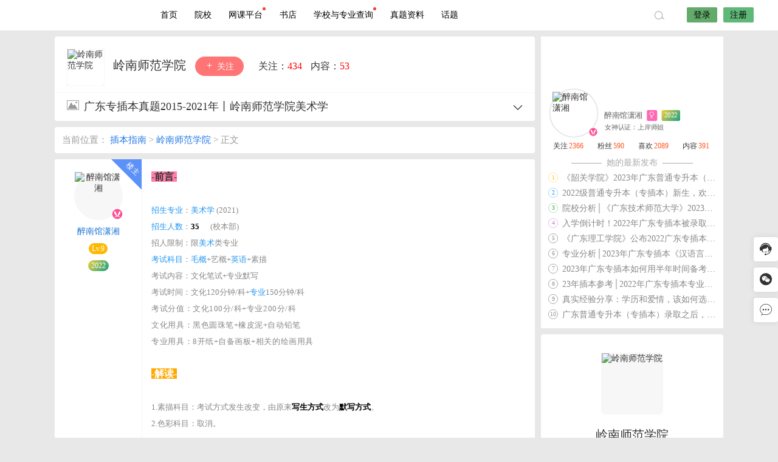

--- FILE ---
content_type: text/html; charset=UTF-8
request_url: https://jianxie520.cn/2759.html
body_size: 18699
content:


<!DOCTYPE html>
<html lang="zh-CN">
<head>
<link rel="shortcut icon" href="https://xy.jianxie520.cn/uploads/2021/02/保录升学-8_wps图片.png"/>
<meta http-equiv="Content-Type" content="text/html; charset=UTF-8">
<meta name="viewport" content="width=device-width">
<meta http-equiv="Pragma" content="no-cache">
<meta http-equiv="Cache-Control" content="no-cache">
<meta http-equiv="Expires" content="0">
<title>广东专插本真题2015-2021年丨岭南师范学院美术学-岭南师范学院-插本指南</title>
<meta name="keywords" content="岭南师范学院,广东专插本真题,插本真题,考试大纲" />
<meta name="description" content="-前言-招生专业：美术学(2021)招生人数：35(校本部)招人限制：限美术类专业考试科目：毛概+艺概+英语+素描考试内容：文化笔试+专业默写考试时间：文化120分钟/科+专业150分钟/科考试分值：" /><script type="text/javascript">var jinsom={"post_id":2759,"post_url":"https:\/\/jianxie520.cn\/2759.html","post_type":"normal","wp_post_type":"post","post_reprint":"","is_bbs_post":true,"bbs_id":66,"site_name":"\u63d2\u672c\u6307\u5357","ajax_url":"https:\/\/jianxie520.cn\/wp-admin\/admin-ajax.php","admin_url":"https:\/\/jianxie520.cn\/wp-admin\/","home_url":"https:\/\/jianxie520.cn","member_url":"https:\/\/jianxie520.cn\/author\/0","permalink_structure":1,"member_url_permalink":"https:\/\/jianxie520.cn\/author\/0?","theme_url":"https:\/\/jianxie520.cn\/wp-content\/themes\/LightSNS","cdn_url":"https:\/\/jianxie520.cn\/wp-content\/themes\/LightSNS\/cdn","page_template":"","user_url":"https:\/\/jianxie520.cn\/author\/0","current_url":"https:\/\/jianxie520.cn\/2759.html","permalink":"https:\/\/jianxie520.cn\/2759.html","jinsom_ajax_url":"https:\/\/jianxie520.cn\/wp-content\/themes\/LightSNS\/module","mobile_ajax_url":"https:\/\/jianxie520.cn\/wp-content\/themes\/LightSNS\/mobile\/module","module_url":"https:\/\/jianxie520.cn\/wp-content\/themes\/LightSNS\/module","content_url":"https:\/\/jianxie520.cn\/wp-content","module_link":"https:\/\/jianxie520.cn\/wp-content\/module","user_id":0,"ip":"3.140.200.135","nickname":"<font class=\"user-0\"><\/font>","nickname_base":false,"nickname_link":"<a href=\"https:\/\/jianxie520.cn\/author\/0\" target=\"_blank\"><\/a>","current_user_name":false,"user_name":"<a href=\"https:\/\/jianxie520.cn\/author\/0\"><\/a>","user_on_off":1,"is_vip":0,"is_author":0,"is_single":1,"is_tag":0,"is_search":0,"is_page":0,"is_home":0,"is_category":0,"is_tax":0,"is_mobile":0,"is_login":0,"is_black":0,"app":"https:\/\/jianxie520.cn\/wp-content\/themes\/LightSNS\/mobile\/","api":"https:\/\/jianxie520.cn\/wp-content\/themes\/LightSNS\/api\/","loading":"<div class=\"jinsom-load\"><div class=\"jinsom-loading\"><i><\/i><i><\/i><i><\/i><\/div><\/div>","loading_post":"<div class=\"jinsom-load-post\"><div class=\"jinsom-loading-post\"><i><\/i><i><\/i><i><\/i><i><\/i><i><\/i><\/div><\/div>","loading_info":"<div class=\"jinsom-info-card-loading\"><img src=\"https:\/\/jianxie520.cn\/wp-admin\/\/images\/spinner.gif\"><p>\u8d44\u6599\u52a0\u8f7d\u4e2d...<\/p><\/div>","empty":"<div class=\"jinsom-empty-page\"><i class=\"jinsom-icon jinsom-kong\"><\/i><div class=\"title\"><p>\u6682\u6ca1\u6709\u6570\u636e<\/p><\/div><\/div>","verify":"","vip":"","vip_icon":"","lv":null,"exp":0,"honor":"","avatar":"<img loading=\"lazy\" src=\"https:\/\/xy.jianxie520.cn\/%E6%96%B0%E9%A6%96%E9%A1%B5%E8%8F%9C%E5%8D%95\/%E5%A4%B4%E5%83%8F%20%281%29.png\" class=\"avatar avatar-0 avatar-normal opacity\" width=\"100\" height=\"100\" alt=\"\"\/>","avatar_url":"https:\/\/xy.jianxie520.cn\/%E6%96%B0%E9%A6%96%E9%A1%B5%E8%8F%9C%E5%8D%95\/%E5%A4%B4%E5%83%8F%20%281%29.png","is_admin":0,"is_admin_x":0,"credit":false,"wechat_cash":0,"alipay_cash":0,"user_data":1,"user_verify":false,"credit_name":"\u91d1\u5e01","money_name":"\u4f59\u989d","extcredits_name":"\u6d3b\u8dc3\u5ea6","extcredits":0,"cash_ratio":"10000","cash_mini_number":"5","login_on_off":0,"phone_on_off":0,"email_on_off":0,"publish_is_phone":1,"publish_is_email":0,"is_phone":0,"is_miniprogram":0,"miniprogram_ios_stop_pay":1,"chat_group_novip_note_max":5,"is_email":0,"chat_group_join_text":"&lt;j onclick=&quot;jinsom_open_group_chat_join_buy()&quot;&gt;&lt;n&gt;&lt;\/n&gt;&lt;font&gt;\u6765\u4e86&lt;\/font&gt;&lt;\/j&gt;","bbs_name":"\u5c0f\u7ec4","referral_link_name":"t","words_images_max":"12","machine_verify_appid":"2046626881","sns_home_load_type":"scroll","waterfull_margin":"15","sort":"normal","smile_url":"https:\/\/xy.jianxie520.cn\/touxiang\/","smile_add":"[{\"name\":\"\\u53ef\\u7231\",\"number\":\"98\",\"smile_url\":\"biaoqing1\"}]","upload_video_type":"mp4,m3u8,flv,mov","upload_file_type":"jpg,png,gif,zip,mp3,mp4,wav,txt,doc,xls,pdf","upload_music_type":"mp3,wav","websocket":"0","websocket_domain":"jianxie520.cn","websocket_port":"1314","websocket_wss":1,"websocket_gift_on_off":"1","websocket_chat_inputing":"0","who":0};</script><meta name='robots' content='max-image-preview:large' />
<link rel='stylesheet' id='ls-fbk-b-css'  href='https://jianxie520.cn/wp-content/module/public/gadget/LS-FBK-B/data/css.css?ver=1.0.0' type='text/css' media='all' />
<link rel='stylesheet' id='ls-gyzz-css'  href='https://jianxie520.cn/wp-content/module/pc/widget/LS_GYZZ/css.css?ver=2.0.7' type='text/css' media='all' />
<link rel='stylesheet' id='iconfont-css'  href='https://jianxie520.cn/wp-content/themes/LightSNS/cdn/assets/fonts/iconfont.css?ver=1.6.89.2.12' type='text/css' media='all' />
<link rel='stylesheet' id='iconfont_0-css'  href='https://jianxie520.cn/icon/icon1/iconfont.css?ver=1.6.89.2.12' type='text/css' media='all' />
<link rel='stylesheet' id='fancybox-css'  href='https://jianxie520.cn/wp-content/themes/LightSNS/cdn/assets/css/jquery.fancybox.min.css?ver=1.6.89.2.12' type='text/css' media='all' />
<link rel='stylesheet' id='awesome-css'  href='https://jianxie520.cn/wp-content/themes/LightSNS/cdn/assets/css/font-awesome.min.css?ver=1.6.89.2.12' type='text/css' media='all' />
<link rel='stylesheet' id='Swiper-css'  href='https://jianxie520.cn/wp-content/themes/LightSNS/cdn/assets/css/swiper.min.css?ver=1.6.89.2.12' type='text/css' media='all' />
<link rel='stylesheet' id='layui-css'  href='https://jianxie520.cn/wp-content/themes/LightSNS/cdn/extend/layui/css/layui.css?ver=1.6.89.2.12' type='text/css' media='all' />
<link rel='stylesheet' id='jinsom-css'  href='https://jianxie520.cn/wp-content/themes/LightSNS/cdn/assets/css/jinsom.min.css?ver=1.6.89.2.12' type='text/css' media='all' />
<link rel='stylesheet' id='ueditor-Highlighter-css-css'  href='https://jianxie520.cn/Extend/editor/pc/ueditor/third-party/SyntaxHighlighter/shCoreDefault.css?ver=1.6.89.2.12' type='text/css' media='all' />
<link rel='stylesheet' id='hyth-poster-css'  href='https://jianxie520.cn/wp-content/module/public/gadget/Hyth_PosterPro/assets/css/hyth-poster.css?ver=1.1.2' type='text/css' media='all' />
<link rel='stylesheet' id='hyth-right-sidebar-css'  href='https://jianxie520.cn/wp-content/module/public/gadget/Hyth_RightSidebar/hyth-right-sidebar.css?ver=1.0.3' type='text/css' media='all' />
<script type='text/javascript' src='https://ssl.captcha.qq.com/TCaptcha.js?ver=1.6.89.2.12' id='Captcha-js'></script>
<script type='text/javascript' src='https://jianxie520.cn/wp-content/themes/LightSNS/cdn/assets/js/xgplayer.js?ver=1.6.89.2.12' id='xgplayer-js'></script>
<script type='text/javascript' src='https://jianxie520.cn/wp-content/themes/LightSNS/cdn/assets/js/xgplayer-hls.js?ver=1.6.89.2.12' id='xgplayer-hls-js'></script>
<script type='text/javascript' src='https://jianxie520.cn/wp-content/themes/LightSNS/cdn/assets/js/xgplayer-flv.js?ver=1.6.89.2.12' id='xgplayer-flv-js'></script>
<script type='text/javascript' src='https://jianxie520.cn/wp-content/themes/LightSNS/cdn/assets/js/jquery.min.js?ver=1.6.89.2.12' id='jquery-js'></script>
<script type='text/javascript' src='https://jianxie520.cn/wp-content/themes/LightSNS/cdn/assets/js/jquery.qrcode.min.js?ver=1.6.89.2.12' id='qrcode-js'></script>
<script type='text/javascript' src='https://jianxie520.cn/wp-content/themes/LightSNS/cdn/assets/js/masonry.min.js?ver=1.6.89.2.12' id='masonry-min-js'></script>
<script type='text/javascript' src='https://jianxie520.cn/wp-content/themes/LightSNS/cdn/assets/js/imagesloaded.min.js?ver=1.6.89.2.12' id='masonry-imagesloaded-js'></script>
<script type='text/javascript' src='https://jianxie520.cn/wp-content/themes/LightSNS/cdn/assets/js/jquery.fancybox.min.js?ver=1.6.89.2.12' id='fancybox-js'></script>
<script type='text/javascript' src='https://jianxie520.cn/wp-content/themes/LightSNS/cdn/assets/js/player.js?ver=1.6.89.2.12' id='music-player-js'></script>
<script type='text/javascript' src='https://jianxie520.cn/wp-content/themes/LightSNS/cdn/extend/layui/layui.js?ver=1.6.89.2.12' id='layui-js'></script>
<script type='text/javascript' src='https://jianxie520.cn/wp-content/themes/LightSNS/cdn/assets/js/login.js?ver=1.6.89.2.12' id='login-js'></script>
<script type='text/javascript' src='https://jianxie520.cn/wp-content/themes/LightSNS/cdn/assets/js/comment.js?ver=1.6.89.2.12' id='comment-js'></script>
<script type='text/javascript' src='https://jianxie520.cn/wp-content/themes/LightSNS/cdn/assets/js/delete.js?ver=1.6.89.2.12' id='delete-js'></script>
<script type='text/javascript' src='https://jianxie520.cn/wp-content/themes/LightSNS/cdn/assets/js/chat.js?ver=1.6.89.2.12' id='chat-js'></script>
<script type='text/javascript' src='https://jianxie520.cn/wp-content/themes/LightSNS/cdn/assets/js/publish.js?ver=1.6.89.2.12' id='publish-js'></script>
<script type='text/javascript' src='https://jianxie520.cn/wp-content/themes/LightSNS/cdn/assets/js/editor.js?ver=1.6.89.2.12' id='editor1-js'></script>
<script type='text/javascript' src='https://jianxie520.cn/wp-content/themes/LightSNS/cdn/assets/js/post.js?ver=1.6.89.2.12' id='post-js'></script>
<script type='text/javascript' src='https://jianxie520.cn/wp-content/themes/LightSNS/cdn/assets/js/jinsom.js?ver=1.6.89.2.12' id='jinsom-js'></script>
<script type='text/javascript' src='https://jianxie520.cn/Extend/editor/pc/ueditor/ueditor.config.js?ver=1.6.89.2.12' id='ueditor-a-js-js'></script>
<script type='text/javascript' src='https://jianxie520.cn/Extend/editor/pc/ueditor/ueditor.all.min.js?ver=1.6.89.2.12' id='ueditor-b-js-js'></script>
<script type='text/javascript' src='https://jianxie520.cn/Extend/editor/pc/ueditor/third-party/SyntaxHighlighter/shCore.js?ver=1.6.89.2.12' id='ueditor-Highlighter-js-js'></script>

<style type="text/css">
.jinsom-slider .swiper-slide{border-radius:var(--jinsom-border-radius);}.jinsom-slider{margin-bottom: 10px;}.jinsom-slider{width: 100% !important;}.jinsom-slider{height: 250px;}
/* 夜间模式 */
.theme-dark {
	--head-normal-color: ;
	--head-hover-color: ;
	--head-menu-two-normal: ;
	--head-menu-one-normal: ;
	--head-background: #232323;
	--head-search-color: ;
	--head-notice-color: ;
	--head-publish-color: ;
	--head-username-color: ;
}

/* 日间模式 */
.theme-light {
	--head-normal-color: #565656;
	--head-hover-color: #fff;
	--head-menu-two-normal: #999;
	--head-menu-one-normal: #000000;
	--head-background: #ffffff;
	--head-search-color: ;
	--head-notice-color: ;
	--head-publish-color: ;
	--head-username-color: ;
}

/*全站宽度*/
:root{
	--jinsom-width:1100px;
	--jinsom-color:#46c47c;
	--jinsom-border-radius:4px;
}


/*折叠高度*/
.jinsom-post-content.hidden{max-height: 300px;}


.jinsom-header{background-image:url();background-repeat:repeat-x;background-attachment:scroll;background-position:center center;background-color:var(--head-background);background-size:;}
/*一级菜单导航*/
.jinsom-menu ul li a {font-size: 14px;color:var(--head-menu-one-normal);}
.jinsom-menu ul li.current-menu-item a {color: #000000;}
.jinsom-menu ul li.menu-item a:hover {color: #5fb878;}

/*右上角按钮颜色*/
.jinsom-header-right .search i {color: var(--head-search-color);}
.jinsom-header-right .jinsom-notice i {color: var(--head-notice-color);}
.jinsom-header-right .publish {color: var(--head-publish-color);}


.jinsom-header-menu-avatar>p{color:var(--head-username-color);}.jinsom-header-right .login{color:#000000;background:#63ab6b;}.jinsom-header-right .reg{color:#000000;background:#5FB878;}.jinsom-menu ul li.menu-item-has-children ul li a,.jinsom-menu>ul>li.menu-item-has-children>ul>li:hover>ul>li>a{color:var(--head-menu-two-normal);font-size:14px}.jinsom-menu ul li ul li:hover{background-color:#5FB878;}.jinsom-menu ul li.menu-item ul li a:hover, .jinsom-menu>ul>li.menu-item-has-children>ul>li:hover a, .jinsom-menu>ul>li.menu-item-has-children>ul>li:hover>ul>li:hover>a{color:#fff;}.jinsom-menu ul li.menu-item-has-children ul li.current-menu-item a,.jinsom-menu ul li.menu-item-has-children ul li ul li.current-menu-item a {color:#000;}.jinsom-header-menu-avatar>ul li a{color:var(--head-normal-color);}.jinsom-header-menu-avatar>ul li:hover a{color:var(--head-hover-color);background-color:#5FB878;}

.class{color:#f00;}
.single .jinsom-post-video .xgplayer {width: 100% !important;}
.single .jinsom-post-video .xgplayer-nostart, .single .jinsom-post-video .xgplayer-is-enter {
 height: 480px !important;
}/*视频内容页宽屏*/
.jinsom-bbs-copyright-info{display: flex; align-items: center; justify-content: center; padding: 0; height: 110px; border: 2px solid #ceedff; border-radius: 5px;}
.jinsom-bbs-copyright-info>x{text-align: center; font-style: normal; line-height: 18px; background: #ceedff; color: #607D8B; font-weight: bold; width: 15px; height: 100%; display: flex; align-items: center; justify-content: center; padding: 0 15px;}
.jinsom-bbs-copyright-info>y{flex: 1; padding: 5px; background: rgb(206 237 255 / 0.3); color: #333;}
.jinsom-bbs-copyright-info>y z{color: #ff5722; padding: 0 3px;}
.jinsom-menu>ul>li k {
    width: 5px;
    height: 5px;
    display: inline-block;
    background-color: #F44336;
    border-radius: 100%;
    position: absolute;
    top: 12px;
}
.jinsom-right-bar li.task::after {
    width: 50px;
    height: 20px;
    line-height: 20px;
    border-radius: 7px 7px 7px 0;
    box-shadow: 0 2px 5px 0 rgba(251,66,97,.51);
    background: #fc2c3c;
    background-image: none;
    background-image: radial-gradient(9% 82%,#fe576f 0,#fc2c3c 100%);
    position: absolute;
    z-index: 2;
    margin-left: 5px;
    top: 0;
    font-size: 11px;
    text-align: center;
    opacity: .8;
    color: #FFF;
    cursor: pointer;
    content: "领金币";
}</style><script>
var _hmt = _hmt || [];
(function() {
  var hm = document.createElement("script");
  hm.src = "https://hm.baidu.com/hm.js?9cb690230fe54ce3ade43574554deb08";
  var s = document.getElementsByTagName("script")[0]; 
  s.parentNode.insertBefore(hm, s);
})();
</script>
</head>
<body type="" class="post-template-default single single-post postid-2759 single-format-standard theme-light">
<link id="jinsom-bg-style" rel="stylesheet" type="text/css" href="">


<link id="jinsom-layout-style" rel="stylesheet" type="text/css" href="https://jianxie520.cn/wp-content/themes/LightSNS/assets/style/layout-double.css">
<link id="jinsom-space-style" rel="stylesheet" type="text/css" href="https://jianxie520.cn/wp-content/themes/LightSNS/assets/style/bbs-post-space-on.css">
<link id="jinsom-sidebar-style" rel="stylesheet" type="text/css" href="https://jianxie520.cn/wp-content/themes/LightSNS/assets/style/sidebar-style-right.css">
<!-- 菜单 -->

<div class="jinsom-header">
<div class="jinsom-header-content clear">
<div class="logo">
<a href="/" style="background-image: url(https://xy.jianxie520.cn/uploads/2021/10/头像logo_简约卡通创意_通用1.png);" class="logo-bg light">插本指南</a>
<a href="/"  class="logo-bg dark">插本指南</a>
</div>
<div class="jinsom-menu"><ul id="menu-menu-1" class="clear"><li id="menu-item-19" class="menu-item menu-item-type-custom menu-item-object-custom menu-item-home menu-item-19"><a href="https://jianxie520.cn/">首页</a></li>
<li id="menu-item-30" class="cell img-text img-block menu-item menu-item-type-post_type menu-item-object-page menu-item-has-children menu-item-30"><a href="https://jianxie520.cn/yuanxiao">院校</a>
<ul class="sub-menu">
	<li id="menu-item-2245" class="menu-item menu-item-type-taxonomy menu-item-object-category menu-item-2245"><a href="https://jianxie520.cn/bbs/1"><img src="https://xy.jianxie520.cn/setting/1/setting_1583137847.jpg"> 攻略</a></li>
	<li id="menu-item-2247" class="menu-item menu-item-type-taxonomy menu-item-object-category menu-item-2247"><a href="https://jianxie520.cn/bbs/3"><img src="https://xy.jianxie520.cn/setting/1/setting_1583137883.jpg"> 考试大厅</a></li>
	<li id="menu-item-2246" class="menu-item menu-item-type-taxonomy menu-item-object-category menu-item-2246"><a href="https://jianxie520.cn/bbs/2"><img src="https://xy.jianxie520.cn/setting/1/setting_1583137865.jpg"> 资料</a></li>
	<li id="menu-item-2248" class="menu-item menu-item-type-taxonomy menu-item-object-category menu-item-2248"><a href="https://jianxie520.cn/bbs/5"><img src="https://xy.jianxie520.cn/setting/1/setting_1583162873.jpg"> 问答</a></li>
	<li id="menu-item-8819" class="menu-item menu-item-type-taxonomy menu-item-object-category menu-item-8819"><a href="https://jianxie520.cn/bbs/fake"><img src="https://xy.jianxie520.cn/user_files/1/screenshot/21602756_1646120159.jpg"> 打假避雷</a></li>
</ul>
</li>
<li id="menu-item-13375" class="menu-item menu-item-type-custom menu-item-object-custom menu-item-13375"><a href="https://ke.jianxie520.cn/">网课平台<k></k></a></li>
<li id="menu-item-1551" class="menu-item menu-item-type-post_type menu-item-object-page menu-item-1551"><a href="https://jianxie520.cn/zlsd">书店</a></li>
<li id="menu-item-5732" class="menu-item menu-item-type-post_type menu-item-object-page menu-item-5732"><a href="https://jianxie520.cn/school">学校与专业查询<k></k></a></li>
<li id="menu-item-8690" class="menu-item menu-item-type-post_type menu-item-object-page menu-item-8690"><a href="https://jianxie520.cn/shaixuan">真题资料</a></li>
<li id="menu-item-627" class="menu-item menu-item-type-post_type menu-item-object-page menu-item-627"><a href="https://jianxie520.cn/htzx">话题</a></li>
</ul></div> 

<div class="jinsom-header-right">
<li class="search"><i class="jinsom-icon jinsom-sousuo1"></i></li><li class="login opacity" onclick="jinsom_pop_login_style();">登录</li><li class="reg opacity" onclick='jinsom_login_form("注册帐号","reg-style",400)'>注册</li>
</div>
</div>
</div><!-- jinsom-header -->
<div class="jinsom-menu-fixed"></div>


<script type="text/javascript">
$('.jinsom-menu-fixed').css('padding-top',$('.jinsom-header').height());
</script><style type="text/css"></style><div class="jinsom-main-content bbs-default single clear">
<div class="jinsom-content-left ">




<div class="jinsom-bbs-single-header" data="66">
<div class="jinsom-bbs-single-header-info">
<span class="avatar">
<a href="https://jianxie520.cn/bbs/15"><img loading="lazy" src="https://xy.jianxie520.cn/setting/1/setting_1586010800.jpg" class="avatar opacity" alt="岭南师范学院"></a>
</span>
<span class="name">
<a href="https://jianxie520.cn/bbs/15">岭南师范学院 </a>
</span>
<span class="no opacity follow" onclick="jinsom_bbs_like(66,this);"><i class="jinsom-icon jinsom-guanzhu"></i> 关注</span><span class="jinsom-bbs-follow-info">
<span>关注：<m class="num">434</m></span>
<span>内容：<m>53</m></span>
</span>
</div>

<div class="jinsom-bbs-single-title clear">
<span class="mark">
<span class="jinsom-bbs-post-type-img"><i class="jinsom-icon jinsom-tupian2"></i></span></span>
<h1 title="广东专插本真题2015-2021年丨岭南师范学院美术学" >广东专插本真题2015-2021年丨岭南师范学院美术学</h1>
<span class="do">
<i class="jinsom-icon jinsom-xiangxia2"></i>
<div class="jinsom-bbs-post-setting">
<li onclick="jinsom_post_link(this);" data="https://jianxie520.cn/author/19">查看作者</li>


<li class="redbag" onclick="jinsom_reward_form(2759,'post');">打赏作者</li>






</div>
</span>
</div>

</div>



<div class="jinsom-bbs-content-header-nav">
当前位置：
<span><a href="https://jianxie520.cn">插本指南</a> ></span>
<span><a href="https://jianxie520.cn/bbs/15">岭南师范学院</a> ></span>
正文
</div>



<div class="jinsom-bbs-single-box main clear">


<div class="left">
<div class="landlord"></div>
<div class="avatar">
<a href="https://jianxie520.cn/author/19" target="_blank">
<img loading="lazy" src="https://xy.jianxie520.cn/头像目录/104.png" class="avatar avatar-19 avatar-normal opacity" width="50" height="50" alt="醉南馆潇湘"/><i class="jinsom-verify jinsom-verify-c" title="女神认证"></i></a>
</div>

<div class="name"><a href="https://jianxie520.cn/author/19" target="_blank">醉南馆潇湘</a></div>


<div class="info">
<div class="lv"><span class="jinsom-mark jinsom-lv" title="经验值：6209" style="background:;color:">Lv.9</span></div>
<div class="vip"></div>
<div class="liang"></div>
<div class="honor"><span id="jinsom-honor-19" title="头衔称号" class="jinsom-mark jinsom-honor jinsom-honor-2022" style="background:linear-gradient(132deg, #F4D03F 0%, #16A085 100%);">2022</span></div>
</div>

</div><!-- left -->


<div class="right">
<div class="jinsom-bbs-single-content">
<p style="margin-top: 0px; margin-bottom: 0px; padding: 0px; max-width: 100%; clear: both; min-height: 1em; color: rgb(51, 51, 51); font-family: -apple-system, BlinkMacSystemFont, "Helvetica Neue", "PingFang SC", "Hiragino Sans GB", "Microsoft YaHei UI", "Microsoft YaHei", Arial, sans-serif; font-size: 17px; letter-spacing: 0.544px; white-space: normal; background-color: rgb(255, 255, 255); text-align: center; box-sizing: border-box !important; overflow-wrap: break-word !important;"><span style="margin: 0px; padding: 0px; max-width: 100%; box-sizing: border-box !important; word-wrap: break-word !important; background-color: rgb(255, 127, 170); overflow-wrap: break-word !important;"><strong style="margin: 0px; padding: 0px; max-width: 100%; box-sizing: border-box !important; word-wrap: break-word !important; overflow-wrap: break-word !important;">-前言-</strong></span></p>
<p style="margin-top: 0px; margin-bottom: 0px; padding: 0px; max-width: 100%; clear: both; min-height: 1em; color: rgb(51, 51, 51); font-family: -apple-system, BlinkMacSystemFont, "Helvetica Neue", "PingFang SC", "Hiragino Sans GB", "Microsoft YaHei UI", "Microsoft YaHei", Arial, sans-serif; font-size: 17px; letter-spacing: 0.544px; white-space: normal; background-color: rgb(255, 255, 255); box-sizing: border-box !important; overflow-wrap: break-word !important;"><span style="margin: 0px; padding: 0px; max-width: 100%; box-sizing: border-box !important; word-wrap: break-word !important; background-color: rgb(61, 167, 66); color: rgb(255, 255, 255); overflow-wrap: break-word !important;"><strong style="margin: 0px; padding: 0px; max-width: 100%; box-sizing: border-box !important; word-wrap: break-word !important; overflow-wrap: break-word !important;"><br /></strong></span></p>
<p style="margin-top: 0px; margin-bottom: 0px; padding: 0px; max-width: 100%; clear: both; min-height: 1em; color: rgb(51, 51, 51); font-family: -apple-system, BlinkMacSystemFont, "Helvetica Neue", "PingFang SC", "Hiragino Sans GB", "Microsoft YaHei UI", "Microsoft YaHei", Arial, sans-serif; font-size: 17px; letter-spacing: 0.544px; white-space: normal; background-color: rgb(255, 255, 255); box-sizing: border-box !important; overflow-wrap: break-word !important;"><span style="margin: 0px; padding: 0px; max-width: 100%; box-sizing: border-box !important; word-wrap: break-word !important; font-size: 13px; color: rgb(136, 136, 136);"><a href="https://jianxie520.cn/topics/%e6%8b%9b%e7%94%9f%e4%b8%93%e4%b8%9a" target="_blank" style="color: #2196f3;">招生专业</a>：<a href="https://jianxie520.cn/topics/%e7%be%8e%e6%9c%af%e5%ad%a6" target="_blank" style="color: #2196f3;">美术学</a> (2021)<br /></span></p>
<p style="margin-top: 0px; margin-bottom: 0px; padding: 0px; max-width: 100%; clear: both; min-height: 1em; color: rgb(51, 51, 51); font-family: -apple-system, BlinkMacSystemFont, "Helvetica Neue", "PingFang SC", "Hiragino Sans GB", "Microsoft YaHei UI", "Microsoft YaHei", Arial, sans-serif; font-size: 17px; letter-spacing: 0.544px; white-space: normal; background-color: rgb(255, 255, 255); box-sizing: border-box !important; overflow-wrap: break-word !important;"><span style="margin: 0px; padding: 0px; max-width: 100%; box-sizing: border-box !important; word-wrap: break-word !important; font-size: 13px; color: rgb(136, 136, 136);"><a href="https://jianxie520.cn/topics/%e6%8b%9b%e7%94%9f%e4%ba%ba%e6%95%b0" target="_blank" style="color: #2196f3;">招生人数</a>：</span><strong style="margin: 0px; padding: 0px; max-width: 100%; box-sizing: border-box !important; word-wrap: break-word !important;"><span style="margin: 0px; padding: 0px; max-width: 100%; box-sizing: border-box !important; word-wrap: break-word !important; font-size: 13px; color: rgb(0, 0, 0);">35</span></strong><span style="margin: 0px; padding: 0px; max-width: 100%; box-sizing: border-box !important; word-wrap: break-word !important; font-size: 13px; color: rgb(0, 0, 0);"><strong style="margin: 0px; padding: 0px; max-width: 100%; box-sizing: border-box !important; word-wrap: break-word !important;">&nbsp; &nbsp;&nbsp; &nbsp;</strong></span><span style="margin: 0px; padding: 0px; max-width: 100%; box-sizing: border-box !important; word-wrap: break-word !important; color: rgb(136, 136, 136); font-size: 13px;">(校本部)</span></p>
<p style="margin-top: 0px; margin-bottom: 0px; padding: 0px; max-width: 100%; clear: both; min-height: 1em; color: rgb(51, 51, 51); font-family: -apple-system, BlinkMacSystemFont, "Helvetica Neue", "PingFang SC", "Hiragino Sans GB", "Microsoft YaHei UI", "Microsoft YaHei", Arial, sans-serif; font-size: 17px; letter-spacing: 0.544px; white-space: normal; background-color: rgb(255, 255, 255); box-sizing: border-box !important; overflow-wrap: break-word !important;"><span style="margin: 0px; padding: 0px; max-width: 100%; box-sizing: border-box !important; word-wrap: break-word !important; font-size: 13px; color: rgb(136, 136, 136);">招人限制：限<a href="https://jianxie520.cn/topics/%e7%be%8e%e6%9c%af" target="_blank" style="color: #2196f3;">美术</a>类专业</span></p>
<p style="margin-top: 0px; margin-bottom: 0px; padding: 0px; max-width: 100%; clear: both; min-height: 1em; color: rgb(51, 51, 51); font-family: -apple-system, BlinkMacSystemFont, "Helvetica Neue", "PingFang SC", "Hiragino Sans GB", "Microsoft YaHei UI", "Microsoft YaHei", Arial, sans-serif; font-size: 17px; letter-spacing: 0.544px; white-space: normal; background-color: rgb(255, 255, 255); box-sizing: border-box !important; overflow-wrap: break-word !important;"><span style="margin: 0px; padding: 0px; max-width: 100%; box-sizing: border-box !important; word-wrap: break-word !important; font-size: 13px; color: rgb(136, 136, 136);"><a href="https://jianxie520.cn/topics/%e8%80%83%e8%af%95%e7%a7%91%e7%9b%ae" target="_blank" style="color: #2196f3;">考试科目</a>：<a href="https://jianxie520.cn/topics/%e6%af%9b%e6%a6%82" target="_blank" style="color: #2196f3;">毛概</a>+艺概+<a href="https://jianxie520.cn/topics/%e8%8b%b1%e8%af%ad" target="_blank" style="color: #2196f3;">英语</a>+素描</span></p>
<p style="margin-top: 0px; margin-bottom: 0px; padding: 0px; max-width: 100%; clear: both; min-height: 1em; color: rgb(51, 51, 51); font-family: -apple-system, BlinkMacSystemFont, "Helvetica Neue", "PingFang SC", "Hiragino Sans GB", "Microsoft YaHei UI", "Microsoft YaHei", Arial, sans-serif; font-size: 17px; letter-spacing: 0.544px; white-space: normal; background-color: rgb(255, 255, 255); box-sizing: border-box !important; overflow-wrap: break-word !important;"><span style="margin: 0px; padding: 0px; max-width: 100%; box-sizing: border-box !important; word-wrap: break-word !important; font-size: 13px; color: rgb(136, 136, 136);">考试内容：文化笔试+专业默写</span></p>
<p style="margin-top: 0px; margin-bottom: 0px; padding: 0px; max-width: 100%; clear: both; min-height: 1em; color: rgb(51, 51, 51); font-family: -apple-system, BlinkMacSystemFont, "Helvetica Neue", "PingFang SC", "Hiragino Sans GB", "Microsoft YaHei UI", "Microsoft YaHei", Arial, sans-serif; font-size: 17px; letter-spacing: 0.544px; white-space: normal; background-color: rgb(255, 255, 255); box-sizing: border-box !important; overflow-wrap: break-word !important;"><span style="margin: 0px; padding: 0px; max-width: 100%; box-sizing: border-box !important; word-wrap: break-word !important; font-size: 13px; color: rgb(136, 136, 136);">考试时间：文化120分钟/科+<a href="https://jianxie520.cn/topics/%e4%b8%93%e4%b8%9a" target="_blank" style="color: #2196f3;">专业</a>150分钟/科</span></p>
<p style="margin-top: 0px; margin-bottom: 0px; padding: 0px; max-width: 100%; clear: both; min-height: 1em; color: rgb(51, 51, 51); font-family: -apple-system, BlinkMacSystemFont, "Helvetica Neue", "PingFang SC", "Hiragino Sans GB", "Microsoft YaHei UI", "Microsoft YaHei", Arial, sans-serif; font-size: 17px; letter-spacing: 0.544px; white-space: normal; background-color: rgb(255, 255, 255); box-sizing: border-box !important; overflow-wrap: break-word !important;"><span style="margin: 0px; padding: 0px; max-width: 100%; box-sizing: border-box !important; word-wrap: break-word !important; color: rgb(136, 136, 136); font-size: 13px; letter-spacing: 0.544px;">考试分值：文化100分/科+专业</span><span style="margin: 0px; padding: 0px; max-width: 100%; box-sizing: border-box !important; word-wrap: break-word !important; color: rgb(136, 136, 136); font-size: 13px; letter-spacing: 0.544px;">200分/科</span></p>
<p style="margin-top: 0px; margin-bottom: 0px; padding: 0px; max-width: 100%; clear: both; min-height: 1em; color: rgb(51, 51, 51); font-family: -apple-system, BlinkMacSystemFont, "Helvetica Neue", "PingFang SC", "Hiragino Sans GB", "Microsoft YaHei UI", "Microsoft YaHei", Arial, sans-serif; font-size: 17px; letter-spacing: 0.544px; white-space: normal; background-color: rgb(255, 255, 255); box-sizing: border-box !important; overflow-wrap: break-word !important;"><span style="margin: 0px; padding: 0px; max-width: 100%; box-sizing: border-box !important; word-wrap: break-word !important; color: rgb(136, 136, 136); font-size: 13px; letter-spacing: 0.544px;">文化用具：黑色圆珠笔+橡皮泥+自动铅笔</span></p>
<p style="margin-top: 0px; margin-bottom: 0px; padding: 0px; max-width: 100%; clear: both; min-height: 1em; color: rgb(51, 51, 51); font-family: -apple-system, BlinkMacSystemFont, "Helvetica Neue", "PingFang SC", "Hiragino Sans GB", "Microsoft YaHei UI", "Microsoft YaHei", Arial, sans-serif; font-size: 17px; letter-spacing: 0.544px; white-space: normal; background-color: rgb(255, 255, 255); box-sizing: border-box !important; overflow-wrap: break-word !important;"><span style="margin: 0px; padding: 0px; max-width: 100%; font-size: 13px; letter-spacing: 0.544px; color: rgb(136, 136, 136); box-sizing: border-box !important; overflow-wrap: break-word !important;">专业用具：8开纸+自备画板+相关的绘画用具</span></p>
<p style="margin-top: 0px; margin-bottom: 0px; padding: 0px; max-width: 100%; clear: both; min-height: 1em; color: rgb(51, 51, 51); font-family: -apple-system, BlinkMacSystemFont, "Helvetica Neue", "PingFang SC", "Hiragino Sans GB", "Microsoft YaHei UI", "Microsoft YaHei", Arial, sans-serif; font-size: 17px; letter-spacing: 0.544px; white-space: normal; background-color: rgb(255, 255, 255); box-sizing: border-box !important; overflow-wrap: break-word !important;"><strong style="margin: 0px; padding: 0px; max-width: 100%; box-sizing: border-box !important; word-wrap: break-word !important;"><span style="margin: 0px; padding: 0px; max-width: 100%; font-size: 13px; letter-spacing: 0.544px; color: rgb(136, 136, 136); box-sizing: border-box !important; overflow-wrap: break-word !important;"><br /></span></strong></p>
<p style="margin-top: 0px; margin-bottom: 0px; padding: 0px; max-width: 100%; clear: both; min-height: 1em; color: rgb(51, 51, 51); font-family: -apple-system, BlinkMacSystemFont, "Helvetica Neue", "PingFang SC", "Hiragino Sans GB", "Microsoft YaHei UI", "Microsoft YaHei", Arial, sans-serif; font-size: 17px; letter-spacing: 0.544px; white-space: normal; background-color: rgb(255, 255, 255); text-align: center; box-sizing: border-box !important; overflow-wrap: break-word !important;"><span style="margin: 0px; padding: 0px; max-width: 100%; box-sizing: border-box !important; word-wrap: break-word !important; background-color: rgb(255, 169, 0); color: rgb(255, 255, 255); overflow-wrap: break-word !important;"><strong style="margin: 0px; padding: 0px; max-width: 100%; box-sizing: border-box !important; word-wrap: break-word !important; overflow-wrap: break-word !important;">-解读-</strong></span></p>
<p style="margin-top: 0px; margin-bottom: 0px; padding: 0px; max-width: 100%; clear: both; min-height: 1em; color: rgb(51, 51, 51); font-family: -apple-system, BlinkMacSystemFont, "Helvetica Neue", "PingFang SC", "Hiragino Sans GB", "Microsoft YaHei UI", "Microsoft YaHei", Arial, sans-serif; font-size: 17px; letter-spacing: 0.544px; white-space: normal; background-color: rgb(255, 255, 255); text-align: center; box-sizing: border-box !important; overflow-wrap: break-word !important;"><span style="margin: 0px; padding: 0px; max-width: 100%; box-sizing: border-box !important; word-wrap: break-word !important; background-color: rgb(255, 169, 0); color: rgb(255, 255, 255); overflow-wrap: break-word !important;"><strong style="margin: 0px; padding: 0px; max-width: 100%; box-sizing: border-box !important; word-wrap: break-word !important; overflow-wrap: break-word !important;"><br /></strong></span></p>
<p style="margin-top: 0px; margin-bottom: 0px; padding: 0px; max-width: 100%; clear: both; min-height: 1em; color: rgb(51, 51, 51); font-family: -apple-system, BlinkMacSystemFont, "Helvetica Neue", "PingFang SC", "Hiragino Sans GB", "Microsoft YaHei UI", "Microsoft YaHei", Arial, sans-serif; font-size: 17px; letter-spacing: 0.544px; white-space: normal; background-color: rgb(255, 255, 255); box-sizing: border-box !important; overflow-wrap: break-word !important;"><span style="margin: 0px; padding: 0px; max-width: 100%; box-sizing: border-box !important; word-wrap: break-word !important; color: rgb(136, 136, 136); font-size: 13px; overflow-wrap: break-word !important;">1.素描科目：考试方式发生改变，由原来</span><strong style="margin: 0px; padding: 0px; max-width: 100%; box-sizing: border-box !important; word-wrap: break-word !important;"><span style="margin: 0px; padding: 0px; max-width: 100%; box-sizing: border-box !important; word-wrap: break-word !important; font-size: 13px; color: rgb(0, 0, 0); overflow-wrap: break-word !important;">写生方式</span></strong><span style="margin: 0px; padding: 0px; max-width: 100%; box-sizing: border-box !important; word-wrap: break-word !important; color: rgb(136, 136, 136); font-size: 13px; overflow-wrap: break-word !important;">改为</span><strong style="margin: 0px; padding: 0px; max-width: 100%; box-sizing: border-box !important; word-wrap: break-word !important;"><span style="margin: 0px; padding: 0px; max-width: 100%; box-sizing: border-box !important; word-wrap: break-word !important; font-size: 13px; color: rgb(0, 0, 0); overflow-wrap: break-word !important;">默写方式</span></strong><span style="margin: 0px; padding: 0px; max-width: 100%; box-sizing: border-box !important; word-wrap: break-word !important; color: rgb(136, 136, 136); font-size: 13px; overflow-wrap: break-word !important;">。</span></p>
<p style="margin-top: 0px; margin-bottom: 0px; padding: 0px; max-width: 100%; clear: both; min-height: 1em; color: rgb(51, 51, 51); font-family: -apple-system, BlinkMacSystemFont, "Helvetica Neue", "PingFang SC", "Hiragino Sans GB", "Microsoft YaHei UI", "Microsoft YaHei", Arial, sans-serif; font-size: 17px; letter-spacing: 0.544px; white-space: normal; background-color: rgb(255, 255, 255); box-sizing: border-box !important; overflow-wrap: break-word !important;"><span style="margin: 0px; padding: 0px; max-width: 100%; box-sizing: border-box !important; word-wrap: break-word !important; color: rgb(136, 136, 136); font-size: 13px; overflow-wrap: break-word !important;">2.色彩科目：取消。</span></p>
<p style="margin-top: 0px; margin-bottom: 0px; padding: 0px; max-width: 100%; clear: both; min-height: 1em; color: rgb(51, 51, 51); font-family: -apple-system, BlinkMacSystemFont, "Helvetica Neue", "PingFang SC", "Hiragino Sans GB", "Microsoft YaHei UI", "Microsoft YaHei", Arial, sans-serif; font-size: 17px; letter-spacing: 0.544px; white-space: normal; background-color: rgb(255, 255, 255); text-align: center; box-sizing: border-box !important; overflow-wrap: break-word !important;"><span style="margin: 0px; padding: 0px; max-width: 100%; box-sizing: border-box !important; word-wrap: break-word !important; background-color: rgb(61, 167, 66); color: rgb(255, 255, 255); overflow-wrap: break-word !important;"><strong style="margin: 0px; padding: 0px; max-width: 100%; box-sizing: border-box !important; word-wrap: break-word !important; overflow-wrap: break-word !important;"><br /></strong></span></p>
<p style="margin-top: 0px; margin-bottom: 0px; padding: 0px; max-width: 100%; clear: both; min-height: 1em; color: rgb(51, 51, 51); font-family: -apple-system, BlinkMacSystemFont, "Helvetica Neue", "PingFang SC", "Hiragino Sans GB", "Microsoft YaHei UI", "Microsoft YaHei", Arial, sans-serif; font-size: 17px; letter-spacing: 0.544px; white-space: normal; background-color: rgb(255, 255, 255); text-align: center; box-sizing: border-box !important; overflow-wrap: break-word !important;"><span style="margin: 0px; padding: 0px; max-width: 100%; box-sizing: border-box !important; word-wrap: break-word !important; background-color: rgb(255, 127, 170); overflow-wrap: break-word !important;"><strong style="margin: 0px; padding: 0px; max-width: 100%; box-sizing: border-box !important; word-wrap: break-word !important; overflow-wrap: break-word !important;">-2015-</strong></span></p>
<p style="margin-top: 0px; margin-bottom: 0px; padding: 0px; max-width: 100%; clear: both; min-height: 1em; color: rgb(51, 51, 51); font-family: -apple-system, BlinkMacSystemFont, "Helvetica Neue", "PingFang SC", "Hiragino Sans GB", "Microsoft YaHei UI", "Microsoft YaHei", Arial, sans-serif; font-size: 17px; letter-spacing: 0.544px; text-align: justify; white-space: normal; background-color: rgb(255, 255, 255); box-sizing: border-box !important; overflow-wrap: break-word !important;"><span style="margin: 0px; padding: 0px; max-width: 100%; box-sizing: border-box !important; word-wrap: break-word !important; font-size: 13px; color: rgb(136, 136, 136); overflow-wrap: break-word !important;">素描类型：头像写生</span></p>
<p style="margin-top: 0px; margin-bottom: 0px; padding: 0px; max-width: 100%; clear: both; min-height: 1em; color: rgb(51, 51, 51); font-family: -apple-system, BlinkMacSystemFont, "Helvetica Neue", "PingFang SC", "Hiragino Sans GB", "Microsoft YaHei UI", "Microsoft YaHei", Arial, sans-serif; font-size: 17px; letter-spacing: 0.544px; text-align: justify; white-space: normal; background-color: rgb(255, 255, 255); box-sizing: border-box !important; overflow-wrap: break-word !important;"><span style="margin: 0px; padding: 0px; max-width: 100%; box-sizing: border-box !important; word-wrap: break-word !important; font-size: 13px; color: rgb(136, 136, 136); overflow-wrap: break-word !important;">考题内容：男或女，中青年</span></p>
<p style="margin-top: 0px; margin-bottom: 0px; padding: 0px; max-width: 100%; clear: both; min-height: 1em; color: rgb(51, 51, 51); font-family: -apple-system, BlinkMacSystemFont, "Helvetica Neue", "PingFang SC", "Hiragino Sans GB", "Microsoft YaHei UI", "Microsoft YaHei", Arial, sans-serif; font-size: 17px; letter-spacing: 0.544px; text-align: justify; white-space: normal; background-color: rgb(255, 255, 255); box-sizing: border-box !important; overflow-wrap: break-word !important;"><span style="margin: 0px; padding: 0px; max-width: 100%; box-sizing: border-box !important; word-wrap: break-word !important; font-size: 13px; color: rgb(136, 136, 136); overflow-wrap: break-word !important;">要点备注：随机安排</span></p>
<p style="margin-top: 0px; margin-bottom: 0px; padding: 0px; max-width: 100%; clear: both; min-height: 1em; color: rgb(51, 51, 51); font-family: -apple-system, BlinkMacSystemFont, "Helvetica Neue", "PingFang SC", "Hiragino Sans GB", "Microsoft YaHei UI", "Microsoft YaHei", Arial, sans-serif; font-size: 17px; letter-spacing: 0.544px; text-align: justify; white-space: normal; background-color: rgb(255, 255, 255); box-sizing: border-box !important; overflow-wrap: break-word !important;"><span style="margin: 0px; padding: 0px; max-width: 100%; box-sizing: border-box !important; word-wrap: break-word !important; font-size: 13px; color: rgb(136, 136, 136); overflow-wrap: break-word !important;"><span style="margin: 0px; padding: 0px; max-width: 100%; letter-spacing: 0.544px; box-sizing: border-box !important; overflow-wrap: break-word !important;">纸张大小：</span>8 开纸</span></p>
<p style="margin-top: 0px; margin-bottom: 0px; padding: 0px; max-width: 100%; clear: both; min-height: 1em; color: rgb(51, 51, 51); font-family: -apple-system, BlinkMacSystemFont, "Helvetica Neue", "PingFang SC", "Hiragino Sans GB", "Microsoft YaHei UI", "Microsoft YaHei", Arial, sans-serif; font-size: 17px; letter-spacing: 0.544px; text-align: justify; white-space: normal; background-color: rgb(255, 255, 255); box-sizing: border-box !important; overflow-wrap: break-word !important;"><span style="margin: 0px; padding: 0px; max-width: 100%; box-sizing: border-box !important; word-wrap: break-word !important; font-size: 13px; color: rgb(136, 136, 136); overflow-wrap: break-word !important;"><a href="https://jianxie520.cn/topics/%e8%80%83%e8%af%95%e6%97%b6%e9%97%b4" target="_blank" style="color: #2196f3;">考试时间</a>：3 小时</span></p>
<p style="margin-top: 0px; margin-bottom: 0px; padding: 0px; max-width: 100%; clear: both; min-height: 1em; color: rgb(51, 51, 51); font-family: -apple-system, BlinkMacSystemFont, "Helvetica Neue", "PingFang SC", "Hiragino Sans GB", "Microsoft YaHei UI", "Microsoft YaHei", Arial, sans-serif; font-size: 17px; letter-spacing: 0.544px; text-align: justify; white-space: normal; background-color: rgb(255, 255, 255); box-sizing: border-box !important; overflow-wrap: break-word !important;"></p>
<p style="margin-top: 0px; margin-bottom: 0px; padding: 0px; max-width: 100%; clear: both; min-height: 1em; color: rgb(51, 51, 51); font-family: -apple-system, BlinkMacSystemFont, "Helvetica Neue", "PingFang SC", "Hiragino Sans GB", "Microsoft YaHei UI", "Microsoft YaHei", Arial, sans-serif; font-size: 17px; letter-spacing: 0.544px; text-align: justify; white-space: normal; background-color: rgb(255, 255, 255); box-sizing: border-box !important; overflow-wrap: break-word !important;"><span style="margin: 0px; padding: 0px; max-width: 100%; box-sizing: border-box !important; word-wrap: break-word !important; font-size: 13px; color: rgb(136, 136, 136); overflow-wrap: break-word !important;">色彩类型：静物写生</span></p>
<p style="margin-top: 0px; margin-bottom: 0px; padding: 0px; max-width: 100%; clear: both; min-height: 1em; color: rgb(51, 51, 51); font-family: -apple-system, BlinkMacSystemFont, "Helvetica Neue", "PingFang SC", "Hiragino Sans GB", "Microsoft YaHei UI", "Microsoft YaHei", Arial, sans-serif; font-size: 17px; letter-spacing: 0.544px; text-align: justify; white-space: normal; background-color: rgb(255, 255, 255); box-sizing: border-box !important; overflow-wrap: break-word !important;"><span style="margin: 0px; padding: 0px; max-width: 100%; box-sizing: border-box !important; word-wrap: break-word !important; font-size: 13px; color: rgb(136, 136, 136);"><span style="margin: 0px; padding: 0px; max-width: 100%; box-sizing: border-box !important; word-wrap: break-word !important; overflow-wrap: break-word !important;">考题内容：</span><span style="margin: 0px; padding: 0px; max-width: 100%; letter-spacing: 0.544px; box-sizing: border-box !important; overflow-wrap: break-word !important;">若干种类静物等组合</span></span></p>
<p style="margin-top: 0px; margin-bottom: 0px; padding: 0px; max-width: 100%; clear: both; min-height: 1em; color: rgb(51, 51, 51); font-family: -apple-system, BlinkMacSystemFont, "Helvetica Neue", "PingFang SC", "Hiragino Sans GB", "Microsoft YaHei UI", "Microsoft YaHei", Arial, sans-serif; font-size: 17px; letter-spacing: 0.544px; text-align: justify; white-space: normal; background-color: rgb(255, 255, 255); box-sizing: border-box !important; overflow-wrap: break-word !important;"><span style="margin: 0px; padding: 0px; max-width: 100%; box-sizing: border-box !important; word-wrap: break-word !important; font-size: 13px; color: rgb(136, 136, 136); overflow-wrap: break-word !important;">要点备注：按照摆放构图，或自行构图</span></p>
<p style="margin-top: 0px; margin-bottom: 0px; padding: 0px; max-width: 100%; clear: both; min-height: 1em; color: rgb(51, 51, 51); font-family: -apple-system, BlinkMacSystemFont, "Helvetica Neue", "PingFang SC", "Hiragino Sans GB", "Microsoft YaHei UI", "Microsoft YaHei", Arial, sans-serif; font-size: 17px; letter-spacing: 0.544px; text-align: justify; white-space: normal; background-color: rgb(255, 255, 255); box-sizing: border-box !important; overflow-wrap: break-word !important;"><span style="margin: 0px; padding: 0px; max-width: 100%; box-sizing: border-box !important; word-wrap: break-word !important; font-size: 13px; color: rgb(136, 136, 136); overflow-wrap: break-word !important;"><span style="margin: 0px; padding: 0px; max-width: 100%; letter-spacing: 0.544px; box-sizing: border-box !important; overflow-wrap: break-word !important;">纸张大小：</span>8 开纸</span></p>
<p style="margin-top: 0px; margin-bottom: 0px; padding: 0px; max-width: 100%; clear: both; min-height: 1em; color: rgb(51, 51, 51); font-family: -apple-system, BlinkMacSystemFont, "Helvetica Neue", "PingFang SC", "Hiragino Sans GB", "Microsoft YaHei UI", "Microsoft YaHei", Arial, sans-serif; font-size: 17px; letter-spacing: 0.544px; text-align: justify; white-space: normal; background-color: rgb(255, 255, 255); box-sizing: border-box !important; overflow-wrap: break-word !important;"><span style="margin: 0px; padding: 0px; max-width: 100%; box-sizing: border-box !important; word-wrap: break-word !important; font-size: 13px; color: rgb(136, 136, 136); overflow-wrap: break-word !important;">考试时间：3 小时</span></p>
<p style="margin-top: 0px; margin-bottom: 0px; padding: 0px; max-width: 100%; clear: both; min-height: 1em; color: rgb(51, 51, 51); font-family: -apple-system, BlinkMacSystemFont, "Helvetica Neue", "PingFang SC", "Hiragino Sans GB", "Microsoft YaHei UI", "Microsoft YaHei", Arial, sans-serif; font-size: 17px; letter-spacing: 0.544px; white-space: normal; background-color: rgb(255, 255, 255); text-align: center; box-sizing: border-box !important; overflow-wrap: break-word !important;"></p>
<p style="margin-top: 0px; margin-bottom: 0px; padding: 0px; max-width: 100%; clear: both; min-height: 1em; color: rgb(51, 51, 51); font-family: -apple-system, BlinkMacSystemFont, "Helvetica Neue", "PingFang SC", "Hiragino Sans GB", "Microsoft YaHei UI", "Microsoft YaHei", Arial, sans-serif; font-size: 17px; letter-spacing: 0.544px; white-space: normal; background-color: rgb(255, 255, 255); text-align: center; box-sizing: border-box !important; overflow-wrap: break-word !important;"><span style="margin: 0px; padding: 0px; max-width: 100%; box-sizing: border-box !important; word-wrap: break-word !important; background-color: rgb(255, 127, 170); overflow-wrap: break-word !important;"><strong style="margin: 0px; padding: 0px; max-width: 100%; box-sizing: border-box !important; word-wrap: break-word !important; overflow-wrap: break-word !important;">-2016-</strong></span></p>
<p style="margin-top: 0px; margin-bottom: 0px; padding: 0px; max-width: 100%; clear: both; min-height: 1em; color: rgb(51, 51, 51); font-family: -apple-system, BlinkMacSystemFont, "Helvetica Neue", "PingFang SC", "Hiragino Sans GB", "Microsoft YaHei UI", "Microsoft YaHei", Arial, sans-serif; font-size: 17px; letter-spacing: 0.544px; text-align: justify; white-space: normal; background-color: rgb(255, 255, 255); box-sizing: border-box !important; overflow-wrap: break-word !important;"><span style="margin: 0px; padding: 0px; max-width: 100%; box-sizing: border-box !important; word-wrap: break-word !important; font-size: 13px; color: rgb(136, 136, 136); overflow-wrap: break-word !important;">素描类型：头像写生</span></p>
<p style="margin-top: 0px; margin-bottom: 0px; padding: 0px; max-width: 100%; clear: both; min-height: 1em; color: rgb(51, 51, 51); font-family: -apple-system, BlinkMacSystemFont, "Helvetica Neue", "PingFang SC", "Hiragino Sans GB", "Microsoft YaHei UI", "Microsoft YaHei", Arial, sans-serif; font-size: 17px; letter-spacing: 0.544px; text-align: justify; white-space: normal; background-color: rgb(255, 255, 255); box-sizing: border-box !important; overflow-wrap: break-word !important;"><span style="margin: 0px; padding: 0px; max-width: 100%; box-sizing: border-box !important; word-wrap: break-word !important; font-size: 13px; color: rgb(136, 136, 136); overflow-wrap: break-word !important;">考题内容：男或女，中青年</span></p>
<p style="margin-top: 0px; margin-bottom: 0px; padding: 0px; max-width: 100%; clear: both; min-height: 1em; color: rgb(51, 51, 51); font-family: -apple-system, BlinkMacSystemFont, "Helvetica Neue", "PingFang SC", "Hiragino Sans GB", "Microsoft YaHei UI", "Microsoft YaHei", Arial, sans-serif; font-size: 17px; letter-spacing: 0.544px; text-align: justify; white-space: normal; background-color: rgb(255, 255, 255); box-sizing: border-box !important; overflow-wrap: break-word !important;"><span style="margin: 0px; padding: 0px; max-width: 100%; box-sizing: border-box !important; word-wrap: break-word !important; font-size: 13px; color: rgb(136, 136, 136); overflow-wrap: break-word !important;">要点备注：随机安排</span></p>
<p style="margin-top: 0px; margin-bottom: 0px; padding: 0px; max-width: 100%; clear: both; min-height: 1em; color: rgb(51, 51, 51); font-family: -apple-system, BlinkMacSystemFont, "Helvetica Neue", "PingFang SC", "Hiragino Sans GB", "Microsoft YaHei UI", "Microsoft YaHei", Arial, sans-serif; font-size: 17px; letter-spacing: 0.544px; text-align: justify; white-space: normal; background-color: rgb(255, 255, 255); box-sizing: border-box !important; overflow-wrap: break-word !important;"><span style="margin: 0px; padding: 0px; max-width: 100%; box-sizing: border-box !important; word-wrap: break-word !important; font-size: 13px; color: rgb(136, 136, 136); overflow-wrap: break-word !important;"><span style="margin: 0px; padding: 0px; max-width: 100%; letter-spacing: 0.544px; box-sizing: border-box !important; overflow-wrap: break-word !important;">纸张大小：</span>8 开纸</span></p>
<p style="margin-top: 0px; margin-bottom: 0px; padding: 0px; max-width: 100%; clear: both; min-height: 1em; color: rgb(51, 51, 51); font-family: -apple-system, BlinkMacSystemFont, "Helvetica Neue", "PingFang SC", "Hiragino Sans GB", "Microsoft YaHei UI", "Microsoft YaHei", Arial, sans-serif; font-size: 17px; letter-spacing: 0.544px; text-align: justify; white-space: normal; background-color: rgb(255, 255, 255); box-sizing: border-box !important; overflow-wrap: break-word !important;"><span style="margin: 0px; padding: 0px; max-width: 100%; box-sizing: border-box !important; word-wrap: break-word !important; font-size: 13px; color: rgb(136, 136, 136); overflow-wrap: break-word !important;">考试时间：3 小时</span></p>
<p style="margin-top: 0px; margin-bottom: 0px; padding: 0px; max-width: 100%; clear: both; min-height: 1em; color: rgb(51, 51, 51); font-family: -apple-system, BlinkMacSystemFont, "Helvetica Neue", "PingFang SC", "Hiragino Sans GB", "Microsoft YaHei UI", "Microsoft YaHei", Arial, sans-serif; font-size: 17px; letter-spacing: 0.544px; text-align: justify; white-space: normal; background-color: rgb(255, 255, 255); box-sizing: border-box !important; overflow-wrap: break-word !important;"></p>
<p style="margin-top: 0px; margin-bottom: 0px; padding: 0px; max-width: 100%; clear: both; min-height: 1em; color: rgb(51, 51, 51); font-family: -apple-system, BlinkMacSystemFont, "Helvetica Neue", "PingFang SC", "Hiragino Sans GB", "Microsoft YaHei UI", "Microsoft YaHei", Arial, sans-serif; font-size: 17px; letter-spacing: 0.544px; text-align: justify; white-space: normal; background-color: rgb(255, 255, 255); box-sizing: border-box !important; overflow-wrap: break-word !important;"><span style="margin: 0px; padding: 0px; max-width: 100%; box-sizing: border-box !important; word-wrap: break-word !important; font-size: 13px; color: rgb(136, 136, 136); overflow-wrap: break-word !important;">色彩类型：静物写生</span></p>
<p style="margin-top: 0px; margin-bottom: 0px; padding: 0px; max-width: 100%; clear: both; min-height: 1em; color: rgb(51, 51, 51); font-family: -apple-system, BlinkMacSystemFont, "Helvetica Neue", "PingFang SC", "Hiragino Sans GB", "Microsoft YaHei UI", "Microsoft YaHei", Arial, sans-serif; font-size: 17px; letter-spacing: 0.544px; text-align: justify; white-space: normal; background-color: rgb(255, 255, 255); box-sizing: border-box !important; overflow-wrap: break-word !important;"><span style="margin: 0px; padding: 0px; max-width: 100%; box-sizing: border-box !important; word-wrap: break-word !important; font-size: 13px; color: rgb(136, 136, 136); overflow-wrap: break-word !important;">考题内容：</span><span style="margin: 0px; padding: 0px; max-width: 100%; box-sizing: border-box !important; word-wrap: break-word !important; font-size: 13px; color: rgb(172, 57, 255); overflow-wrap: break-word !important;">一个陶瓷罐，三个水果</span></p>
<p style="margin-top: 0px; margin-bottom: 0px; padding: 0px; max-width: 100%; clear: both; min-height: 1em; color: rgb(51, 51, 51); font-family: -apple-system, BlinkMacSystemFont, "Helvetica Neue", "PingFang SC", "Hiragino Sans GB", "Microsoft YaHei UI", "Microsoft YaHei", Arial, sans-serif; font-size: 17px; letter-spacing: 0.544px; text-align: justify; white-space: normal; background-color: rgb(255, 255, 255); box-sizing: border-box !important; overflow-wrap: break-word !important;"><span style="margin: 0px; padding: 0px; max-width: 100%; box-sizing: border-box !important; word-wrap: break-word !important; font-size: 13px; color: rgb(136, 136, 136); overflow-wrap: break-word !important;">要点备注：按照摆放构图，或自行构图</span></p>
<p style="margin-top: 0px; margin-bottom: 0px; padding: 0px; max-width: 100%; clear: both; min-height: 1em; color: rgb(51, 51, 51); font-family: -apple-system, BlinkMacSystemFont, "Helvetica Neue", "PingFang SC", "Hiragino Sans GB", "Microsoft YaHei UI", "Microsoft YaHei", Arial, sans-serif; font-size: 17px; letter-spacing: 0.544px; text-align: justify; white-space: normal; background-color: rgb(255, 255, 255); box-sizing: border-box !important; overflow-wrap: break-word !important;"><span style="margin: 0px; padding: 0px; max-width: 100%; box-sizing: border-box !important; word-wrap: break-word !important; font-size: 13px; color: rgb(136, 136, 136); overflow-wrap: break-word !important;"><span style="margin: 0px; padding: 0px; max-width: 100%; letter-spacing: 0.544px; box-sizing: border-box !important; overflow-wrap: break-word !important;">纸张大小：</span>8 开纸</span></p>
<p style="margin-top: 0px; margin-bottom: 0px; padding: 0px; max-width: 100%; clear: both; min-height: 1em; color: rgb(51, 51, 51); font-family: -apple-system, BlinkMacSystemFont, "Helvetica Neue", "PingFang SC", "Hiragino Sans GB", "Microsoft YaHei UI", "Microsoft YaHei", Arial, sans-serif; font-size: 17px; letter-spacing: 0.544px; text-align: justify; white-space: normal; background-color: rgb(255, 255, 255); box-sizing: border-box !important; overflow-wrap: break-word !important;"><span style="margin: 0px; padding: 0px; max-width: 100%; box-sizing: border-box !important; word-wrap: break-word !important; font-size: 13px; color: rgb(136, 136, 136); overflow-wrap: break-word !important;">考试时间：3 小时</span></p>
<p style="margin-top: 0px; margin-bottom: 0px; padding: 0px; max-width: 100%; clear: both; min-height: 1em; color: rgb(51, 51, 51); font-family: -apple-system, BlinkMacSystemFont, "Helvetica Neue", "PingFang SC", "Hiragino Sans GB", "Microsoft YaHei UI", "Microsoft YaHei", Arial, sans-serif; font-size: 17px; letter-spacing: 0.544px; text-align: justify; white-space: normal; background-color: rgb(255, 255, 255); box-sizing: border-box !important; overflow-wrap: break-word !important;"></p>
<p style="margin-top: 0px; margin-bottom: 0px; padding: 0px; max-width: 100%; clear: both; min-height: 1em; color: rgb(51, 51, 51); font-family: -apple-system, BlinkMacSystemFont, "Helvetica Neue", "PingFang SC", "Hiragino Sans GB", "Microsoft YaHei UI", "Microsoft YaHei", Arial, sans-serif; font-size: 17px; letter-spacing: 0.544px; white-space: normal; background-color: rgb(255, 255, 255); text-align: center; box-sizing: border-box !important; overflow-wrap: break-word !important;"><span style="margin: 0px; padding: 0px; max-width: 100%; box-sizing: border-box !important; word-wrap: break-word !important; background-color: rgb(255, 127, 170); overflow-wrap: break-word !important;"><strong style="margin: 0px; padding: 0px; max-width: 100%; box-sizing: border-box !important; word-wrap: break-word !important; overflow-wrap: break-word !important;">-2017-</strong></span></p>
<p style="margin-top: 0px; margin-bottom: 0px; padding: 0px; max-width: 100%; clear: both; min-height: 1em; color: rgb(51, 51, 51); font-family: -apple-system, BlinkMacSystemFont, "Helvetica Neue", "PingFang SC", "Hiragino Sans GB", "Microsoft YaHei UI", "Microsoft YaHei", Arial, sans-serif; font-size: 17px; letter-spacing: 0.544px; text-align: justify; white-space: normal; background-color: rgb(255, 255, 255); box-sizing: border-box !important; overflow-wrap: break-word !important;"><span style="margin: 0px; padding: 0px; max-width: 100%; box-sizing: border-box !important; word-wrap: break-word !important; font-size: 13px; color: rgb(136, 136, 136); overflow-wrap: break-word !important;">素描类型：头像写生</span></p>
<p style="margin-top: 0px; margin-bottom: 0px; padding: 0px; max-width: 100%; clear: both; min-height: 1em; color: rgb(51, 51, 51); font-family: -apple-system, BlinkMacSystemFont, "Helvetica Neue", "PingFang SC", "Hiragino Sans GB", "Microsoft YaHei UI", "Microsoft YaHei", Arial, sans-serif; font-size: 17px; letter-spacing: 0.544px; text-align: justify; white-space: normal; background-color: rgb(255, 255, 255); box-sizing: border-box !important; overflow-wrap: break-word !important;"><span style="margin: 0px; padding: 0px; max-width: 100%; box-sizing: border-box !important; word-wrap: break-word !important; font-size: 13px; color: rgb(136, 136, 136); overflow-wrap: break-word !important;">考题内容：男或女，中青年</span></p>
<p style="margin-top: 0px; margin-bottom: 0px; padding: 0px; max-width: 100%; clear: both; min-height: 1em; color: rgb(51, 51, 51); font-family: -apple-system, BlinkMacSystemFont, "Helvetica Neue", "PingFang SC", "Hiragino Sans GB", "Microsoft YaHei UI", "Microsoft YaHei", Arial, sans-serif; font-size: 17px; letter-spacing: 0.544px; text-align: justify; white-space: normal; background-color: rgb(255, 255, 255); box-sizing: border-box !important; overflow-wrap: break-word !important;"><span style="margin: 0px; padding: 0px; max-width: 100%; box-sizing: border-box !important; word-wrap: break-word !important; font-size: 13px; color: rgb(136, 136, 136); overflow-wrap: break-word !important;">要点备注：随机安排</span></p>
<p style="margin-top: 0px; margin-bottom: 0px; padding: 0px; max-width: 100%; clear: both; min-height: 1em; color: rgb(51, 51, 51); font-family: -apple-system, BlinkMacSystemFont, "Helvetica Neue", "PingFang SC", "Hiragino Sans GB", "Microsoft YaHei UI", "Microsoft YaHei", Arial, sans-serif; font-size: 17px; letter-spacing: 0.544px; text-align: justify; white-space: normal; background-color: rgb(255, 255, 255); box-sizing: border-box !important; overflow-wrap: break-word !important;"><span style="margin: 0px; padding: 0px; max-width: 100%; box-sizing: border-box !important; word-wrap: break-word !important; font-size: 13px; color: rgb(136, 136, 136); overflow-wrap: break-word !important;"><span style="margin: 0px; padding: 0px; max-width: 100%; letter-spacing: 0.544px; box-sizing: border-box !important; overflow-wrap: break-word !important;">纸张大小：</span>8 开纸</span></p>
<p style="margin-top: 0px; margin-bottom: 0px; padding: 0px; max-width: 100%; clear: both; min-height: 1em; color: rgb(51, 51, 51); font-family: -apple-system, BlinkMacSystemFont, "Helvetica Neue", "PingFang SC", "Hiragino Sans GB", "Microsoft YaHei UI", "Microsoft YaHei", Arial, sans-serif; font-size: 17px; letter-spacing: 0.544px; text-align: justify; white-space: normal; background-color: rgb(255, 255, 255); box-sizing: border-box !important; overflow-wrap: break-word !important;"><span style="margin: 0px; padding: 0px; max-width: 100%; box-sizing: border-box !important; word-wrap: break-word !important; font-size: 13px; color: rgb(136, 136, 136); overflow-wrap: break-word !important;">考试时间：3 小时</span></p>
<p style="margin-top: 0px; margin-bottom: 0px; padding: 0px; max-width: 100%; clear: both; min-height: 1em; color: rgb(51, 51, 51); font-family: -apple-system, BlinkMacSystemFont, "Helvetica Neue", "PingFang SC", "Hiragino Sans GB", "Microsoft YaHei UI", "Microsoft YaHei", Arial, sans-serif; font-size: 17px; letter-spacing: 0.544px; text-align: justify; white-space: normal; background-color: rgb(255, 255, 255); box-sizing: border-box !important; overflow-wrap: break-word !important;"></p>
<p style="margin-top: 0px; margin-bottom: 0px; padding: 0px; max-width: 100%; clear: both; min-height: 1em; color: rgb(51, 51, 51); font-family: -apple-system, BlinkMacSystemFont, "Helvetica Neue", "PingFang SC", "Hiragino Sans GB", "Microsoft YaHei UI", "Microsoft YaHei", Arial, sans-serif; font-size: 17px; letter-spacing: 0.544px; text-align: justify; white-space: normal; background-color: rgb(255, 255, 255); box-sizing: border-box !important; overflow-wrap: break-word !important;"><span style="margin: 0px; padding: 0px; max-width: 100%; box-sizing: border-box !important; word-wrap: break-word !important; font-size: 13px; color: rgb(136, 136, 136); overflow-wrap: break-word !important;">色彩类型：静物写生</span></p>
<p style="margin-top: 0px; margin-bottom: 0px; padding: 0px; max-width: 100%; clear: both; min-height: 1em; color: rgb(51, 51, 51); font-family: -apple-system, BlinkMacSystemFont, "Helvetica Neue", "PingFang SC", "Hiragino Sans GB", "Microsoft YaHei UI", "Microsoft YaHei", Arial, sans-serif; font-size: 17px; letter-spacing: 0.544px; text-align: justify; white-space: normal; background-color: rgb(255, 255, 255); box-sizing: border-box !important; overflow-wrap: break-word !important;"><span style="margin: 0px; padding: 0px; max-width: 100%; box-sizing: border-box !important; word-wrap: break-word !important; font-size: 13px; color: rgb(136, 136, 136); overflow-wrap: break-word !important;">考题内容：</span><span style="margin: 0px; padding: 0px; max-width: 100%; box-sizing: border-box !important; word-wrap: break-word !important; color: rgb(172, 57, 255); font-size: 13px; overflow-wrap: break-word !important;">一个橘子、一组香蕉、一条苦瓜、五个小番茄、默写两条衬布。</span></p>
<p style="margin-top: 0px; margin-bottom: 0px; padding: 0px; max-width: 100%; clear: both; min-height: 1em; color: rgb(51, 51, 51); font-family: -apple-system, BlinkMacSystemFont, "Helvetica Neue", "PingFang SC", "Hiragino Sans GB", "Microsoft YaHei UI", "Microsoft YaHei", Arial, sans-serif; font-size: 17px; letter-spacing: 0.544px; text-align: justify; white-space: normal; background-color: rgb(255, 255, 255); box-sizing: border-box !important; overflow-wrap: break-word !important;"><span style="margin: 0px; padding: 0px; max-width: 100%; box-sizing: border-box !important; word-wrap: break-word !important; font-size: 13px; color: rgb(136, 136, 136); overflow-wrap: break-word !important;">要点备注：按照摆放构图，或自行构图</span></p>
<p style="margin-top: 0px; margin-bottom: 0px; padding: 0px; max-width: 100%; clear: both; min-height: 1em; color: rgb(51, 51, 51); font-family: -apple-system, BlinkMacSystemFont, "Helvetica Neue", "PingFang SC", "Hiragino Sans GB", "Microsoft YaHei UI", "Microsoft YaHei", Arial, sans-serif; font-size: 17px; letter-spacing: 0.544px; text-align: justify; white-space: normal; background-color: rgb(255, 255, 255); box-sizing: border-box !important; overflow-wrap: break-word !important;"><span style="margin: 0px; padding: 0px; max-width: 100%; box-sizing: border-box !important; word-wrap: break-word !important; font-size: 13px; color: rgb(136, 136, 136); overflow-wrap: break-word !important;"><span style="margin: 0px; padding: 0px; max-width: 100%; letter-spacing: 0.544px; box-sizing: border-box !important; overflow-wrap: break-word !important;">纸张大小：</span>8 开纸</span></p>
<p style="margin-top: 0px; margin-bottom: 0px; padding: 0px; max-width: 100%; clear: both; min-height: 1em; color: rgb(51, 51, 51); font-family: -apple-system, BlinkMacSystemFont, "Helvetica Neue", "PingFang SC", "Hiragino Sans GB", "Microsoft YaHei UI", "Microsoft YaHei", Arial, sans-serif; font-size: 17px; letter-spacing: 0.544px; text-align: justify; white-space: normal; background-color: rgb(255, 255, 255); box-sizing: border-box !important; overflow-wrap: break-word !important;"><span style="margin: 0px; padding: 0px; max-width: 100%; box-sizing: border-box !important; word-wrap: break-word !important; font-size: 13px; color: rgb(136, 136, 136); overflow-wrap: break-word !important;">考试时间：3 小时</span></p>
<p style="margin-top: 0px; margin-bottom: 0px; padding: 0px; max-width: 100%; clear: both; min-height: 1em; color: rgb(51, 51, 51); font-family: -apple-system, BlinkMacSystemFont, "Helvetica Neue", "PingFang SC", "Hiragino Sans GB", "Microsoft YaHei UI", "Microsoft YaHei", Arial, sans-serif; font-size: 17px; letter-spacing: 0.544px; text-align: justify; white-space: normal; background-color: rgb(255, 255, 255); box-sizing: border-box !important; overflow-wrap: break-word !important;"></p>
<p style="margin-top: 0px; margin-bottom: 0px; padding: 0px; max-width: 100%; clear: both; min-height: 1em; color: rgb(51, 51, 51); font-family: -apple-system, BlinkMacSystemFont, "Helvetica Neue", "PingFang SC", "Hiragino Sans GB", "Microsoft YaHei UI", "Microsoft YaHei", Arial, sans-serif; font-size: 17px; letter-spacing: 0.544px; white-space: normal; background-color: rgb(255, 255, 255); text-align: center; box-sizing: border-box !important; overflow-wrap: break-word !important;"><span style="margin: 0px; padding: 0px; max-width: 100%; box-sizing: border-box !important; word-wrap: break-word !important; background-color: rgb(255, 127, 170); overflow-wrap: break-word !important;"><strong style="margin: 0px; padding: 0px; max-width: 100%; box-sizing: border-box !important; word-wrap: break-word !important; overflow-wrap: break-word !important;">-2018-</strong></span></p>
<p style="margin-top: 0px; margin-bottom: 0px; padding: 0px; max-width: 100%; clear: both; min-height: 1em; color: rgb(51, 51, 51); font-family: -apple-system, BlinkMacSystemFont, "Helvetica Neue", "PingFang SC", "Hiragino Sans GB", "Microsoft YaHei UI", "Microsoft YaHei", Arial, sans-serif; font-size: 17px; letter-spacing: 0.544px; text-align: justify; white-space: normal; background-color: rgb(255, 255, 255); box-sizing: border-box !important; overflow-wrap: break-word !important;"><span style="margin: 0px; padding: 0px; max-width: 100%; box-sizing: border-box !important; word-wrap: break-word !important; font-size: 13px; color: rgb(136, 136, 136); overflow-wrap: break-word !important;">素描类型：头像写生</span></p>
<p style="margin-top: 0px; margin-bottom: 0px; padding: 0px; max-width: 100%; clear: both; min-height: 1em; color: rgb(51, 51, 51); font-family: -apple-system, BlinkMacSystemFont, "Helvetica Neue", "PingFang SC", "Hiragino Sans GB", "Microsoft YaHei UI", "Microsoft YaHei", Arial, sans-serif; font-size: 17px; letter-spacing: 0.544px; text-align: justify; white-space: normal; background-color: rgb(255, 255, 255); box-sizing: border-box !important; overflow-wrap: break-word !important;"><span style="margin: 0px; padding: 0px; max-width: 100%; box-sizing: border-box !important; word-wrap: break-word !important; font-size: 13px; color: rgb(136, 136, 136); overflow-wrap: break-word !important;">考题内容：男或女，中青年</span></p>
<p style="margin-top: 0px; margin-bottom: 0px; padding: 0px; max-width: 100%; clear: both; min-height: 1em; color: rgb(51, 51, 51); font-family: -apple-system, BlinkMacSystemFont, "Helvetica Neue", "PingFang SC", "Hiragino Sans GB", "Microsoft YaHei UI", "Microsoft YaHei", Arial, sans-serif; font-size: 17px; letter-spacing: 0.544px; text-align: justify; white-space: normal; background-color: rgb(255, 255, 255); box-sizing: border-box !important; overflow-wrap: break-word !important;"><span style="margin: 0px; padding: 0px; max-width: 100%; box-sizing: border-box !important; word-wrap: break-word !important; font-size: 13px; color: rgb(136, 136, 136); overflow-wrap: break-word !important;">要点备注：随机安排</span></p>
<p style="margin-top: 0px; margin-bottom: 0px; padding: 0px; max-width: 100%; clear: both; min-height: 1em; color: rgb(51, 51, 51); font-family: -apple-system, BlinkMacSystemFont, "Helvetica Neue", "PingFang SC", "Hiragino Sans GB", "Microsoft YaHei UI", "Microsoft YaHei", Arial, sans-serif; font-size: 17px; letter-spacing: 0.544px; text-align: justify; white-space: normal; background-color: rgb(255, 255, 255); box-sizing: border-box !important; overflow-wrap: break-word !important;"><span style="margin: 0px; padding: 0px; max-width: 100%; box-sizing: border-box !important; word-wrap: break-word !important; font-size: 13px; color: rgb(136, 136, 136); overflow-wrap: break-word !important;"><span style="margin: 0px; padding: 0px; max-width: 100%; letter-spacing: 0.544px; box-sizing: border-box !important; overflow-wrap: break-word !important;">纸张大小：</span>8 开纸</span></p>
<p style="margin-top: 0px; margin-bottom: 0px; padding: 0px; max-width: 100%; clear: both; min-height: 1em; color: rgb(51, 51, 51); font-family: -apple-system, BlinkMacSystemFont, "Helvetica Neue", "PingFang SC", "Hiragino Sans GB", "Microsoft YaHei UI", "Microsoft YaHei", Arial, sans-serif; font-size: 17px; letter-spacing: 0.544px; text-align: justify; white-space: normal; background-color: rgb(255, 255, 255); box-sizing: border-box !important; overflow-wrap: break-word !important;"><span style="margin: 0px; padding: 0px; max-width: 100%; box-sizing: border-box !important; word-wrap: break-word !important; font-size: 13px; color: rgb(136, 136, 136); overflow-wrap: break-word !important;"><a href="https://jianxie520.cn/topics/%e8%80%83%e8%af%95" target="_blank" style="color: #2196f3;">考试</a>时间：3 小时</span></p>
<p style="margin-top: 0px; margin-bottom: 0px; padding: 0px; max-width: 100%; clear: both; min-height: 1em; color: rgb(51, 51, 51); font-family: -apple-system, BlinkMacSystemFont, "Helvetica Neue", "PingFang SC", "Hiragino Sans GB", "Microsoft YaHei UI", "Microsoft YaHei", Arial, sans-serif; font-size: 17px; letter-spacing: 0.544px; text-align: justify; white-space: normal; background-color: rgb(255, 255, 255); box-sizing: border-box !important; overflow-wrap: break-word !important;"></p>
<p style="margin-top: 0px; margin-bottom: 0px; padding: 0px; max-width: 100%; clear: both; min-height: 1em; color: rgb(51, 51, 51); font-family: -apple-system, BlinkMacSystemFont, "Helvetica Neue", "PingFang SC", "Hiragino Sans GB", "Microsoft YaHei UI", "Microsoft YaHei", Arial, sans-serif; font-size: 17px; letter-spacing: 0.544px; text-align: justify; white-space: normal; background-color: rgb(255, 255, 255); box-sizing: border-box !important; overflow-wrap: break-word !important;"><span style="margin: 0px; padding: 0px; max-width: 100%; box-sizing: border-box !important; word-wrap: break-word !important; font-size: 13px; color: rgb(136, 136, 136); overflow-wrap: break-word !important;">色彩类型：静物写生</span></p>
<p style="margin-top: 0px; margin-bottom: 0px; padding: 0px; max-width: 100%; clear: both; min-height: 1em; color: rgb(51, 51, 51); font-family: -apple-system, BlinkMacSystemFont, "Helvetica Neue", "PingFang SC", "Hiragino Sans GB", "Microsoft YaHei UI", "Microsoft YaHei", Arial, sans-serif; font-size: 17px; letter-spacing: 0.544px; text-align: justify; white-space: normal; background-color: rgb(255, 255, 255); box-sizing: border-box !important; overflow-wrap: break-word !important;"><span style="margin: 0px; padding: 0px; max-width: 100%; box-sizing: border-box !important; word-wrap: break-word !important; font-size: 13px; color: rgb(136, 136, 136); overflow-wrap: break-word !important;">考题内容：若干种类静物等组合</span></p>
<p style="margin-top: 0px; margin-bottom: 0px; padding: 0px; max-width: 100%; clear: both; min-height: 1em; color: rgb(51, 51, 51); font-family: -apple-system, BlinkMacSystemFont, "Helvetica Neue", "PingFang SC", "Hiragino Sans GB", "Microsoft YaHei UI", "Microsoft YaHei", Arial, sans-serif; font-size: 17px; letter-spacing: 0.544px; text-align: justify; white-space: normal; background-color: rgb(255, 255, 255); box-sizing: border-box !important; overflow-wrap: break-word !important;"><span style="margin: 0px; padding: 0px; max-width: 100%; box-sizing: border-box !important; word-wrap: break-word !important; font-size: 13px; color: rgb(136, 136, 136); overflow-wrap: break-word !important;">要点备注：按照摆放构图，或自行构图</span></p>
<p style="margin-top: 0px; margin-bottom: 0px; padding: 0px; max-width: 100%; clear: both; min-height: 1em; color: rgb(51, 51, 51); font-family: -apple-system, BlinkMacSystemFont, "Helvetica Neue", "PingFang SC", "Hiragino Sans GB", "Microsoft YaHei UI", "Microsoft YaHei", Arial, sans-serif; font-size: 17px; letter-spacing: 0.544px; text-align: justify; white-space: normal; background-color: rgb(255, 255, 255); box-sizing: border-box !important; overflow-wrap: break-word !important;"><span style="margin: 0px; padding: 0px; max-width: 100%; box-sizing: border-box !important; word-wrap: break-word !important; font-size: 13px; color: rgb(136, 136, 136); overflow-wrap: break-word !important;"><span style="margin: 0px; padding: 0px; max-width: 100%; letter-spacing: 0.544px; box-sizing: border-box !important; overflow-wrap: break-word !important;">纸张大小：</span>8 开纸</span></p>
<p style="margin-top: 0px; margin-bottom: 0px; padding: 0px; max-width: 100%; clear: both; min-height: 1em; color: rgb(51, 51, 51); font-family: -apple-system, BlinkMacSystemFont, "Helvetica Neue", "PingFang SC", "Hiragino Sans GB", "Microsoft YaHei UI", "Microsoft YaHei", Arial, sans-serif; font-size: 17px; letter-spacing: 0.544px; text-align: justify; white-space: normal; background-color: rgb(255, 255, 255); box-sizing: border-box !important; overflow-wrap: break-word !important;"><span style="margin: 0px; padding: 0px; max-width: 100%; box-sizing: border-box !important; word-wrap: break-word !important; font-size: 13px; color: rgb(136, 136, 136); overflow-wrap: break-word !important;">考试时间：3 小时</span></p>
<p style="margin-top: 0px; margin-bottom: 0px; padding: 0px; max-width: 100%; clear: both; min-height: 1em; color: rgb(51, 51, 51); font-family: -apple-system, BlinkMacSystemFont, "Helvetica Neue", "PingFang SC", "Hiragino Sans GB", "Microsoft YaHei UI", "Microsoft YaHei", Arial, sans-serif; font-size: 17px; letter-spacing: 0.544px; text-align: justify; white-space: normal; background-color: rgb(255, 255, 255); box-sizing: border-box !important; overflow-wrap: break-word !important;"></p>
<p style="margin-top: 0px; margin-bottom: 0px; padding: 0px; max-width: 100%; clear: both; min-height: 1em; color: rgb(51, 51, 51); font-family: -apple-system, BlinkMacSystemFont, "Helvetica Neue", "PingFang SC", "Hiragino Sans GB", "Microsoft YaHei UI", "Microsoft YaHei", Arial, sans-serif; font-size: 17px; letter-spacing: 0.544px; white-space: normal; background-color: rgb(255, 255, 255); text-align: center; box-sizing: border-box !important; overflow-wrap: break-word !important;"><span style="margin: 0px; padding: 0px; max-width: 100%; box-sizing: border-box !important; word-wrap: break-word !important; background-color: rgb(255, 127, 170); overflow-wrap: break-word !important;"><strong style="margin: 0px; padding: 0px; max-width: 100%; box-sizing: border-box !important; word-wrap: break-word !important; overflow-wrap: break-word !important;">-2019-</strong></span></p>
<p style="margin-top: 0px; margin-bottom: 0px; padding: 0px; max-width: 100%; clear: both; min-height: 1em; color: rgb(51, 51, 51); font-family: -apple-system, BlinkMacSystemFont, "Helvetica Neue", "PingFang SC", "Hiragino Sans GB", "Microsoft YaHei UI", "Microsoft YaHei", Arial, sans-serif; font-size: 17px; letter-spacing: 0.544px; text-align: justify; white-space: normal; background-color: rgb(255, 255, 255); box-sizing: border-box !important; overflow-wrap: break-word !important;"><span style="margin: 0px; padding: 0px; max-width: 100%; box-sizing: border-box !important; word-wrap: break-word !important; font-size: 13px; color: rgb(136, 136, 136); overflow-wrap: break-word !important;">素描类型：头像写生</span></p>
<p style="margin-top: 0px; margin-bottom: 0px; padding: 0px; max-width: 100%; clear: both; min-height: 1em; color: rgb(51, 51, 51); font-family: -apple-system, BlinkMacSystemFont, "Helvetica Neue", "PingFang SC", "Hiragino Sans GB", "Microsoft YaHei UI", "Microsoft YaHei", Arial, sans-serif; font-size: 17px; letter-spacing: 0.544px; text-align: justify; white-space: normal; background-color: rgb(255, 255, 255); box-sizing: border-box !important; overflow-wrap: break-word !important;"><span style="margin: 0px; padding: 0px; max-width: 100%; box-sizing: border-box !important; word-wrap: break-word !important; font-size: 13px; color: rgb(136, 136, 136); overflow-wrap: break-word !important;">考题内容：男或女，中青年</span></p>
<p style="margin-top: 0px; margin-bottom: 0px; padding: 0px; max-width: 100%; clear: both; min-height: 1em; color: rgb(51, 51, 51); font-family: -apple-system, BlinkMacSystemFont, "Helvetica Neue", "PingFang SC", "Hiragino Sans GB", "Microsoft YaHei UI", "Microsoft YaHei", Arial, sans-serif; font-size: 17px; letter-spacing: 0.544px; text-align: justify; white-space: normal; background-color: rgb(255, 255, 255); box-sizing: border-box !important; overflow-wrap: break-word !important;"><span style="margin: 0px; padding: 0px; max-width: 100%; box-sizing: border-box !important; word-wrap: break-word !important; font-size: 13px; color: rgb(136, 136, 136); overflow-wrap: break-word !important;">要点备注：随机安排</span></p>
<p style="margin-top: 0px; margin-bottom: 0px; padding: 0px; max-width: 100%; clear: both; min-height: 1em; color: rgb(51, 51, 51); font-family: -apple-system, BlinkMacSystemFont, "Helvetica Neue", "PingFang SC", "Hiragino Sans GB", "Microsoft YaHei UI", "Microsoft YaHei", Arial, sans-serif; font-size: 17px; letter-spacing: 0.544px; text-align: justify; white-space: normal; background-color: rgb(255, 255, 255); box-sizing: border-box !important; overflow-wrap: break-word !important;"><span style="margin: 0px; padding: 0px; max-width: 100%; box-sizing: border-box !important; word-wrap: break-word !important; font-size: 13px; color: rgb(136, 136, 136); overflow-wrap: break-word !important;"><span style="margin: 0px; padding: 0px; max-width: 100%; letter-spacing: 0.544px; box-sizing: border-box !important; overflow-wrap: break-word !important;">纸张大小：</span>8 开纸</span></p>
<p style="margin-top: 0px; margin-bottom: 0px; padding: 0px; max-width: 100%; clear: both; min-height: 1em; color: rgb(51, 51, 51); font-family: -apple-system, BlinkMacSystemFont, "Helvetica Neue", "PingFang SC", "Hiragino Sans GB", "Microsoft YaHei UI", "Microsoft YaHei", Arial, sans-serif; font-size: 17px; letter-spacing: 0.544px; text-align: justify; white-space: normal; background-color: rgb(255, 255, 255); box-sizing: border-box !important; overflow-wrap: break-word !important;"><span style="margin: 0px; padding: 0px; max-width: 100%; box-sizing: border-box !important; word-wrap: break-word !important; font-size: 13px; color: rgb(136, 136, 136); overflow-wrap: break-word !important;">考试时间：3 小时</span></p>
<p style="margin-top: 0px; margin-bottom: 0px; padding: 0px; max-width: 100%; clear: both; min-height: 1em; color: rgb(51, 51, 51); font-family: -apple-system, BlinkMacSystemFont, "Helvetica Neue", "PingFang SC", "Hiragino Sans GB", "Microsoft YaHei UI", "Microsoft YaHei", Arial, sans-serif; font-size: 17px; letter-spacing: 0.544px; text-align: justify; white-space: normal; background-color: rgb(255, 255, 255); box-sizing: border-box !important; overflow-wrap: break-word !important;"></p>
<p style="margin-top: 0px; margin-bottom: 0px; padding: 0px; max-width: 100%; clear: both; min-height: 1em; color: rgb(51, 51, 51); font-family: -apple-system, BlinkMacSystemFont, "Helvetica Neue", "PingFang SC", "Hiragino Sans GB", "Microsoft YaHei UI", "Microsoft YaHei", Arial, sans-serif; font-size: 17px; letter-spacing: 0.544px; text-align: justify; white-space: normal; background-color: rgb(255, 255, 255); box-sizing: border-box !important; overflow-wrap: break-word !important;"><span style="margin: 0px; padding: 0px; max-width: 100%; box-sizing: border-box !important; word-wrap: break-word !important; font-size: 13px; color: rgb(136, 136, 136); overflow-wrap: break-word !important;">色彩类型：静物写生</span></p>
<p style="margin-top: 0px; margin-bottom: 0px; padding: 0px; max-width: 100%; clear: both; min-height: 1em; color: rgb(51, 51, 51); font-family: -apple-system, BlinkMacSystemFont, "Helvetica Neue", "PingFang SC", "Hiragino Sans GB", "Microsoft YaHei UI", "Microsoft YaHei", Arial, sans-serif; font-size: 17px; letter-spacing: 0.544px; text-align: justify; white-space: normal; background-color: rgb(255, 255, 255); box-sizing: border-box !important; overflow-wrap: break-word !important;"><span style="margin: 0px; padding: 0px; max-width: 100%; box-sizing: border-box !important; word-wrap: break-word !important; font-size: 13px; color: rgb(136, 136, 136); overflow-wrap: break-word !important;">考题内容：若干种类静物等组合</span></p>
<p style="margin-top: 0px; margin-bottom: 0px; padding: 0px; max-width: 100%; clear: both; min-height: 1em; color: rgb(51, 51, 51); font-family: -apple-system, BlinkMacSystemFont, "Helvetica Neue", "PingFang SC", "Hiragino Sans GB", "Microsoft YaHei UI", "Microsoft YaHei", Arial, sans-serif; font-size: 17px; letter-spacing: 0.544px; text-align: justify; white-space: normal; background-color: rgb(255, 255, 255); box-sizing: border-box !important; overflow-wrap: break-word !important;"><span style="margin: 0px; padding: 0px; max-width: 100%; box-sizing: border-box !important; word-wrap: break-word !important; font-size: 13px; color: rgb(136, 136, 136); overflow-wrap: break-word !important;">要点备注：按照摆放构图<a href="https://jianxie520.cn/topics/%ef%bc%8c" target="_blank" style="color: #2196f3;">，</a>或自行构图</span></p>
<p style="margin-top: 0px; margin-bottom: 0px; padding: 0px; max-width: 100%; clear: both; min-height: 1em; color: rgb(51, 51, 51); font-family: -apple-system, BlinkMacSystemFont, "Helvetica Neue", "PingFang SC", "Hiragino Sans GB", "Microsoft YaHei UI", "Microsoft YaHei", Arial, sans-serif; font-size: 17px; letter-spacing: 0.544px; text-align: justify; white-space: normal; background-color: rgb(255, 255, 255); box-sizing: border-box !important; overflow-wrap: break-word !important;"><span style="margin: 0px; padding: 0px; max-width: 100%; box-sizing: border-box !important; word-wrap: break-word !important; font-size: 13px; color: rgb(136, 136, 136); overflow-wrap: break-word !important;"><span style="margin: 0px; padding: 0px; max-width: 100%; letter-spacing: 0.544px; box-sizing: border-box !important; overflow-wrap: break-word !important;">纸张大小：</span>8 开纸</span></p>
<p style="margin-top: 0px; margin-bottom: 0px; padding: 0px; max-width: 100%; clear: both; min-height: 1em; color: rgb(51, 51, 51); font-family: -apple-system, BlinkMacSystemFont, "Helvetica Neue", "PingFang SC", "Hiragino Sans GB", "Microsoft YaHei UI", "Microsoft YaHei", Arial, sans-serif; font-size: 17px; letter-spacing: 0.544px; text-align: justify; white-space: normal; background-color: rgb(255, 255, 255); box-sizing: border-box !important; overflow-wrap: break-word !important;"><span style="margin: 0px; padding: 0px; max-width: 100%; box-sizing: border-box !important; word-wrap: break-word !important; font-size: 13px; color: rgb(136, 136, 136); overflow-wrap: break-word !important;">考试时间：3 小时</span></p>
<p style="margin-top: 0px; margin-bottom: 0px; padding: 0px; max-width: 100%; clear: both; min-height: 1em; color: rgb(51, 51, 51); font-family: -apple-system, BlinkMacSystemFont, "Helvetica Neue", "PingFang SC", "Hiragino Sans GB", "Microsoft YaHei UI", "Microsoft YaHei", Arial, sans-serif; font-size: 17px; letter-spacing: 0.544px; text-align: justify; white-space: normal; background-color: rgb(255, 255, 255); box-sizing: border-box !important; overflow-wrap: break-word !important;"></p>
<p style="margin-top: 0px; margin-bottom: 0px; padding: 0px; max-width: 100%; clear: both; min-height: 1em; color: rgb(51, 51, 51); font-family: -apple-system, BlinkMacSystemFont, "Helvetica Neue", "PingFang SC", "Hiragino Sans GB", "Microsoft YaHei UI", "Microsoft YaHei", Arial, sans-serif; font-size: 17px; letter-spacing: 0.544px; white-space: normal; background-color: rgb(255, 255, 255); text-align: center; box-sizing: border-box !important; overflow-wrap: break-word !important;"><span style="margin: 0px; padding: 0px; max-width: 100%; box-sizing: border-box !important; word-wrap: break-word !important; background-color: rgb(255, 127, 170); overflow-wrap: break-word !important;"><strong style="margin: 0px; padding: 0px; max-width: 100%; box-sizing: border-box !important; word-wrap: break-word !important; overflow-wrap: break-word !important;">-2020-</strong></span></p>
<p style="margin-top: 0px; margin-bottom: 0px; padding: 0px; max-width: 100%; clear: both; min-height: 1em; color: rgb(51, 51, 51); font-family: -apple-system, BlinkMacSystemFont, "Helvetica Neue", "PingFang SC", "Hiragino Sans GB", "Microsoft YaHei UI", "Microsoft YaHei", Arial, sans-serif; font-size: 17px; letter-spacing: 0.544px; text-align: justify; white-space: normal; background-color: rgb(255, 255, 255); box-sizing: border-box !important; overflow-wrap: break-word !important;"><span style="margin: 0px; padding: 0px; max-width: 100%; box-sizing: border-box !important; word-wrap: break-word !important; font-size: 13px; color: rgb(136, 136, 136); overflow-wrap: break-word !important;"><a href="https://jianxie520.cn/topics/%e7%b4%a0%e6%8f%8f" target="_blank" style="color: #2196f3;">素描</a>类型：头像写生</span></p>
<p style="margin-top: 0px; margin-bottom: 0px; padding: 0px; max-width: 100%; clear: both; min-height: 1em; color: rgb(51, 51, 51); font-family: -apple-system, BlinkMacSystemFont, "Helvetica Neue", "PingFang SC", "Hiragino Sans GB", "Microsoft YaHei UI", "Microsoft YaHei", Arial, sans-serif; font-size: 17px; letter-spacing: 0.544px; text-align: justify; white-space: normal; background-color: rgb(255, 255, 255); box-sizing: border-box !important; overflow-wrap: break-word !important;"><span style="margin: 0px; padding: 0px; max-width: 100%; box-sizing: border-box !important; word-wrap: break-word !important; font-size: 13px; color: rgb(136, 136, 136); overflow-wrap: break-word !important;">考题内容：</span><span style="margin: 0px; padding: 0px; max-width: 100%; box-sizing: border-box !important; word-wrap: break-word !important; font-size: 13px; color: rgb(172, 57, 255); overflow-wrap: break-word !important;">男中年抽烟+带手</span></p>
<p style="margin-top: 0px; margin-bottom: 0px; padding: 0px; max-width: 100%; clear: both; min-height: 1em; color: rgb(51, 51, 51); font-family: -apple-system, BlinkMacSystemFont, "Helvetica Neue", "PingFang SC", "Hiragino Sans GB", "Microsoft YaHei UI", "Microsoft YaHei", Arial, sans-serif; font-size: 17px; letter-spacing: 0.544px; text-align: justify; white-space: normal; background-color: rgb(255, 255, 255); box-sizing: border-box !important; overflow-wrap: break-word !important;"><span style="margin: 0px; padding: 0px; max-width: 100%; box-sizing: border-box !important; word-wrap: break-word !important; font-size: 13px; color: rgb(136, 136, 136); overflow-wrap: break-word !important;">要点备注：</span><span style="margin: 0px; padding: 0px; max-width: 100%; box-sizing: border-box !important; word-wrap: break-word !important; font-size: 13px; color: rgb(172, 57, 255); overflow-wrap: break-word !important;">照片方式</span></p>
<p style="margin-top: 0px; margin-bottom: 0px; padding: 0px; max-width: 100%; clear: both; min-height: 1em; color: rgb(51, 51, 51); font-family: -apple-system, BlinkMacSystemFont, "Helvetica Neue", "PingFang SC", "Hiragino Sans GB", "Microsoft YaHei UI", "Microsoft YaHei", Arial, sans-serif; font-size: 17px; letter-spacing: 0.544px; text-align: justify; white-space: normal; background-color: rgb(255, 255, 255); box-sizing: border-box !important; overflow-wrap: break-word !important;"><span style="margin: 0px; padding: 0px; max-width: 100%; box-sizing: border-box !important; word-wrap: break-word !important; font-size: 13px; color: rgb(136, 136, 136); overflow-wrap: break-word !important;"><span style="margin: 0px; padding: 0px; max-width: 100%; letter-spacing: 0.544px; box-sizing: border-box !important; overflow-wrap: break-word !important;">纸张大小：</span>8 开纸</span></p>
<p style="margin-top: 0px; margin-bottom: 0px; padding: 0px; max-width: 100%; clear: both; min-height: 1em; color: rgb(51, 51, 51); font-family: -apple-system, BlinkMacSystemFont, "Helvetica Neue", "PingFang SC", "Hiragino Sans GB", "Microsoft YaHei UI", "Microsoft YaHei", Arial, sans-serif; font-size: 17px; letter-spacing: 0.544px; text-align: justify; white-space: normal; background-color: rgb(255, 255, 255); box-sizing: border-box !important; overflow-wrap: break-word !important;"><span style="margin: 0px; padding: 0px; max-width: 100%; box-sizing: border-box !important; word-wrap: break-word !important; font-size: 13px; color: rgb(136, 136, 136); overflow-wrap: break-word !important;">考试时间：3 小时</span></p>
<p style="margin-top: 0px; margin-bottom: 0px; padding: 0px; max-width: 100%; clear: both; min-height: 1em; color: rgb(51, 51, 51); font-family: -apple-system, BlinkMacSystemFont, "Helvetica Neue", "PingFang SC", "Hiragino Sans GB", "Microsoft YaHei UI", "Microsoft YaHei", Arial, sans-serif; font-size: 17px; letter-spacing: 0.544px; text-align: justify; white-space: normal; background-color: rgb(255, 255, 255); box-sizing: border-box !important; overflow-wrap: break-word !important;"></p>
<p style="margin-top: 0px; margin-bottom: 0px; padding: 0px; max-width: 100%; clear: both; min-height: 1em; color: rgb(51, 51, 51); font-family: -apple-system, BlinkMacSystemFont, "Helvetica Neue", "PingFang SC", "Hiragino Sans GB", "Microsoft YaHei UI", "Microsoft YaHei", Arial, sans-serif; font-size: 17px; letter-spacing: 0.544px; text-align: justify; white-space: normal; background-color: rgb(255, 255, 255); box-sizing: border-box !important; overflow-wrap: break-word !important;"><span style="margin: 0px; padding: 0px; max-width: 100%; box-sizing: border-box !important; word-wrap: break-word !important; font-size: 13px; color: rgb(136, 136, 136); overflow-wrap: break-word !important;">色彩类型：静物写生</span></p>
<p style="margin-top: 0px; margin-bottom: 0px; padding: 0px; max-width: 100%; clear: both; min-height: 1em; color: rgb(51, 51, 51); font-family: -apple-system, BlinkMacSystemFont, "Helvetica Neue", "PingFang SC", "Hiragino Sans GB", "Microsoft YaHei UI", "Microsoft YaHei", Arial, sans-serif; font-size: 17px; letter-spacing: 0.544px; text-align: justify; white-space: normal; background-color: rgb(255, 255, 255); box-sizing: border-box !important; overflow-wrap: break-word !important;"><span style="margin: 0px; padding: 0px; max-width: 100%; box-sizing: border-box !important; word-wrap: break-word !important; font-size: 13px; color: rgb(136, 136, 136); overflow-wrap: break-word !important;">考题内容：</span><span style="margin: 0px; padding: 0px; max-width: 100%; box-sizing: border-box !important; word-wrap: break-word !important; font-size: 13px; color: rgb(172, 57, 255); overflow-wrap: break-word !important;">红酒瓶、蓝色衬布、水果、碟子</span></p>
<p style="margin-top: 0px; margin-bottom: 0px; padding: 0px; max-width: 100%; clear: both; min-height: 1em; color: rgb(51, 51, 51); font-family: -apple-system, BlinkMacSystemFont, "Helvetica Neue", "PingFang SC", "Hiragino Sans GB", "Microsoft YaHei UI", "Microsoft YaHei", Arial, sans-serif; font-size: 17px; letter-spacing: 0.544px; text-align: justify; white-space: normal; background-color: rgb(255, 255, 255); box-sizing: border-box !important; overflow-wrap: break-word !important;"><span style="margin: 0px; padding: 0px; max-width: 100%; box-sizing: border-box !important; word-wrap: break-word !important; font-size: 13px; color: rgb(136, 136, 136); overflow-wrap: break-word !important;">要点备注：按照摆放构图，或自行构图</span></p>
<p style="margin-top: 0px; margin-bottom: 0px; padding: 0px; max-width: 100%; clear: both; min-height: 1em; color: rgb(51, 51, 51); font-family: -apple-system, BlinkMacSystemFont, "Helvetica Neue", "PingFang SC", "Hiragino Sans GB", "Microsoft YaHei UI", "Microsoft YaHei", Arial, sans-serif; font-size: 17px; letter-spacing: 0.544px; text-align: justify; white-space: normal; background-color: rgb(255, 255, 255); box-sizing: border-box !important; overflow-wrap: break-word !important;"><span style="margin: 0px; padding: 0px; max-width: 100%; box-sizing: border-box !important; word-wrap: break-word !important; font-size: 13px; color: rgb(136, 136, 136); overflow-wrap: break-word !important;">纸张大小：8 开纸</span></p>
<p style="margin-top: 0px; margin-bottom: 0px; padding: 0px; max-width: 100%; clear: both; min-height: 1em; color: rgb(51, 51, 51); font-family: -apple-system, BlinkMacSystemFont, "Helvetica Neue", "PingFang SC", "Hiragino Sans GB", "Microsoft YaHei UI", "Microsoft YaHei", Arial, sans-serif; font-size: 17px; letter-spacing: 0.544px; text-align: justify; white-space: normal; background-color: rgb(255, 255, 255); box-sizing: border-box !important; overflow-wrap: break-word !important;"><span style="margin: 0px; padding: 0px; max-width: 100%; box-sizing: border-box !important; word-wrap: break-word !important; font-size: 13px; color: rgb(136, 136, 136); overflow-wrap: break-word !important;">考试时间：3 小时</span></p>
<p style="margin-top: 0px; margin-bottom: 0px; padding: 0px; max-width: 100%; clear: both; min-height: 1em; color: rgb(51, 51, 51); font-family: -apple-system, BlinkMacSystemFont, "Helvetica Neue", "PingFang SC", "Hiragino Sans GB", "Microsoft YaHei UI", "Microsoft YaHei", Arial, sans-serif; font-size: 17px; letter-spacing: 0.544px; text-align: justify; white-space: normal; background-color: rgb(255, 255, 255); box-sizing: border-box !important; overflow-wrap: break-word !important;"></p>
<p style="margin-top: 0px; margin-bottom: 0px; padding: 0px; max-width: 100%; clear: both; min-height: 1em; color: rgb(51, 51, 51); font-family: -apple-system, BlinkMacSystemFont, "Helvetica Neue", "PingFang SC", "Hiragino Sans GB", "Microsoft YaHei UI", "Microsoft YaHei", Arial, sans-serif; font-size: 17px; letter-spacing: 0.544px; white-space: normal; background-color: rgb(255, 255, 255); text-align: center; box-sizing: border-box !important; overflow-wrap: break-word !important;"><span style="margin: 0px; padding: 0px; max-width: 100%; box-sizing: border-box !important; word-wrap: break-word !important; background-color: rgb(255, 127, 170); overflow-wrap: break-word !important;"><strong style="margin: 0px; padding: 0px; max-width: 100%; box-sizing: border-box !important; word-wrap: break-word !important; overflow-wrap: break-word !important;">-2021-</strong></span></p>
<p style="margin-top: 0px; margin-bottom: 0px; padding: 0px; max-width: 100%; clear: both; min-height: 1em; color: rgb(51, 51, 51); font-family: -apple-system, BlinkMacSystemFont, "Helvetica Neue", "PingFang SC", "Hiragino Sans GB", "Microsoft YaHei UI", "Microsoft YaHei", Arial, sans-serif; font-size: 17px; letter-spacing: 0.544px; text-align: justify; white-space: normal; background-color: rgb(255, 255, 255); box-sizing: border-box !important; overflow-wrap: break-word !important;"><span style="margin: 0px; padding: 0px; max-width: 100%; box-sizing: border-box !important; word-wrap: break-word !important; font-size: 13px; color: rgb(136, 136, 136); overflow-wrap: break-word !important;">素描类型：</span><span style="margin: 0px; padding: 0px; max-width: 100%; box-sizing: border-box !important; word-wrap: break-word !important; font-size: 13px; color: rgb(172, 57, 255); overflow-wrap: break-word !important;">头像默写</span></p>
<p style="margin-top: 0px; margin-bottom: 0px; padding: 0px; max-width: 100%; clear: both; min-height: 1em; color: rgb(51, 51, 51); font-family: -apple-system, BlinkMacSystemFont, "Helvetica Neue", "PingFang SC", "Hiragino Sans GB", "Microsoft YaHei UI", "Microsoft YaHei", Arial, sans-serif; font-size: 17px; letter-spacing: 0.544px; text-align: justify; white-space: normal; background-color: rgb(255, 255, 255); box-sizing: border-box !important; overflow-wrap: break-word !important;"><span style="margin: 0px; padding: 0px; max-width: 100%; box-sizing: border-box !important; word-wrap: break-word !important; font-size: 13px; color: rgb(136, 136, 136); overflow-wrap: break-word !important;">考题内容：男或女，中青年</span></p>
<p style="margin-top: 0px; margin-bottom: 0px; padding: 0px; max-width: 100%; clear: both; min-height: 1em; color: rgb(51, 51, 51); font-family: -apple-system, BlinkMacSystemFont, "Helvetica Neue", "PingFang SC", "Hiragino Sans GB", "Microsoft YaHei UI", "Microsoft YaHei", Arial, sans-serif; font-size: 17px; letter-spacing: 0.544px; text-align: justify; white-space: normal; background-color: rgb(255, 255, 255); box-sizing: border-box !important; overflow-wrap: break-word !important;"><span style="margin: 0px; padding: 0px; max-width: 100%; box-sizing: border-box !important; word-wrap: break-word !important; font-size: 13px; color: rgb(136, 136, 136); overflow-wrap: break-word !important;">要点备注：</span><span style="margin: 0px; padding: 0px; max-width: 100%; box-sizing: border-box !important; word-wrap: break-word !important; font-size: 13px; color: rgb(172, 57, 255); overflow-wrap: break-word !important;">默写方式</span></p>
<p style="margin-top: 0px; margin-bottom: 0px; padding: 0px; max-width: 100%; clear: both; min-height: 1em; color: rgb(51, 51, 51); font-family: -apple-system, BlinkMacSystemFont, "Helvetica Neue", "PingFang SC", "Hiragino Sans GB", "Microsoft YaHei UI", "Microsoft YaHei", Arial, sans-serif; font-size: 17px; letter-spacing: 0.544px; text-align: justify; white-space: normal; background-color: rgb(255, 255, 255); box-sizing: border-box !important; overflow-wrap: break-word !important;"><span style="margin: 0px; padding: 0px; max-width: 100%; box-sizing: border-box !important; word-wrap: break-word !important; font-size: 13px; color: rgb(136, 136, 136); overflow-wrap: break-word !important;"><span style="margin: 0px; padding: 0px; max-width: 100%; letter-spacing: 0.544px; box-sizing: border-box !important; overflow-wrap: break-word !important;">纸张大小：</span>8 开纸</span></p>
<p style="margin-top: 0px; margin-bottom: 0px; padding: 0px; max-width: 100%; clear: both; min-height: 1em; color: rgb(51, 51, 51); font-family: -apple-system, BlinkMacSystemFont, "Helvetica Neue", "PingFang SC", "Hiragino Sans GB", "Microsoft YaHei UI", "Microsoft YaHei", Arial, sans-serif; font-size: 17px; letter-spacing: 0.544px; text-align: justify; white-space: normal; background-color: rgb(255, 255, 255); box-sizing: border-box !important; overflow-wrap: break-word !important;"><span style="margin: 0px; padding: 0px; max-width: 100%; box-sizing: border-box !important; word-wrap: break-word !important; font-size: 13px; color: rgb(136, 136, 136); overflow-wrap: break-word !important;">考试时间：2.5 小时</span></p>
<p style="margin-top: 0px; margin-bottom: 0px; padding: 0px; max-width: 100%; clear: both; min-height: 1em; color: rgb(51, 51, 51); font-family: -apple-system, BlinkMacSystemFont, "Helvetica Neue", "PingFang SC", "Hiragino Sans GB", "Microsoft YaHei UI", "Microsoft YaHei", Arial, sans-serif; font-size: 17px; letter-spacing: 0.544px; text-align: justify; white-space: normal; background-color: rgb(255, 255, 255); box-sizing: border-box !important; overflow-wrap: break-word !important;"><span style="margin: 0px; padding: 0px; max-width: 100%; box-sizing: border-box !important; word-wrap: break-word !important; font-size: 13px; color: rgb(136, 136, 136); overflow-wrap: break-word !important;"><br /></span></p>
<p style="margin-top: 0px; margin-bottom: 0px; padding: 0px; max-width: 100%; clear: both; min-height: 1em; color: rgb(51, 51, 51); font-family: -apple-system, BlinkMacSystemFont, "Helvetica Neue", "PingFang SC", "Hiragino Sans GB", "Microsoft YaHei UI", "Microsoft YaHei", Arial, sans-serif; font-size: 17px; letter-spacing: 0.544px; text-align: justify; white-space: normal; background-color: rgb(255, 255, 255); box-sizing: border-box !important; overflow-wrap: break-word !important;"><strong style="margin: 0px; padding: 0px; max-width: 100%; box-sizing: border-box !important; word-wrap: break-word !important;"><span style="margin: 0px; padding: 0px; max-width: 100%; box-sizing: border-box !important; word-wrap: break-word !important; font-size: 13px; color: rgb(136, 136, 136); overflow-wrap: break-word !important;"><span style="margin: 0px; padding: 0px; max-width: 100%; letter-spacing: 0.544px; text-align: left; box-sizing: border-box !important; overflow-wrap: break-word !important;">（PS：以上</span><span style="margin: 0px; padding: 0px; max-width: 100%; letter-spacing: 0.544px; text-align: left; box-sizing: border-box !important; overflow-wrap: break-word !important;"><a href="https://jianxie520.cn/topics/%e6%95%b0%e6%8d%ae" target="_blank" style="color: #2196f3;">数据</a>源自网络收集和口述整理，如有纰漏，敬请指出）</span></span></strong></p>
<p style="margin-top: 0px; margin-bottom: 0px; padding: 0px; max-width: 100%; clear: both; min-height: 1em; color: rgb(51, 51, 51); font-family: -apple-system, BlinkMacSystemFont, "Helvetica Neue", "PingFang SC", "Hiragino Sans GB", "Microsoft YaHei UI", "Microsoft YaHei", Arial, sans-serif; font-size: 17px; letter-spacing: 0.544px; text-align: justify; white-space: normal; background-color: rgb(255, 255, 255); box-sizing: border-box !important; overflow-wrap: break-word !important;"></p>
<p style="margin-top: 0px; margin-bottom: 0px; padding: 0px; max-width: 100%; clear: both; min-height: 1em; color: rgb(51, 51, 51); font-family: -apple-system, BlinkMacSystemFont, "Helvetica Neue", "PingFang SC", "Hiragino Sans GB", "Microsoft YaHei UI", "Microsoft YaHei", Arial, sans-serif; font-size: 17px; letter-spacing: 0.544px; white-space: normal; background-color: rgb(255, 255, 255); text-align: center; box-sizing: border-box !important; overflow-wrap: break-word !important;"><span style="margin: 0px; padding: 0px; max-width: 100%; box-sizing: border-box !important; word-wrap: break-word !important; background-color: rgb(255, 127, 170); overflow-wrap: break-word !important;"><strong style="margin: 0px; padding: 0px; max-width: 100%; box-sizing: border-box !important; word-wrap: break-word !important; overflow-wrap: break-word !important;">-其他补充-</strong></span></p>
<p style="margin-top: 0px; margin-bottom: 0px; padding: 0px; max-width: 100%; clear: both; min-height: 1em; color: rgb(51, 51, 51); font-family: -apple-system, BlinkMacSystemFont, "Helvetica Neue", "PingFang SC", "Hiragino Sans GB", "Microsoft YaHei UI", "Microsoft YaHei", Arial, sans-serif; font-size: 17px; letter-spacing: 0.544px; white-space: normal; background-color: rgb(255, 255, 255); text-align: center; box-sizing: border-box !important; overflow-wrap: break-word !important;"><span style="margin: 0px; padding: 0px; max-width: 100%; box-sizing: border-box !important; word-wrap: break-word !important; background-color: rgb(255, 127, 170); overflow-wrap: break-word !important;"><strong style="margin: 0px; padding: 0px; max-width: 100%; box-sizing: border-box !important; word-wrap: break-word !important; overflow-wrap: break-word !important;"><br /></strong></span></p>
<p style="margin-top: 0px; margin-bottom: 0px; padding: 0px; max-width: 100%; clear: both; min-height: 1em; color: rgb(51, 51, 51); font-family: -apple-system, BlinkMacSystemFont, "Helvetica Neue", "PingFang SC", "Hiragino Sans GB", "Microsoft YaHei UI", "Microsoft YaHei", Arial, sans-serif; font-size: 17px; letter-spacing: 0.544px; white-space: normal; background-color: rgb(255, 255, 255); text-align: center; box-sizing: border-box !important; overflow-wrap: break-word !important;"><a data-fancybox='gallery-2759' href='https://xy.jianxie520.cn/user_files/19/bbs/87690076_1616732948.jpg' data-no-instant><img loading='lazy' alt='广东专插本真题2015-2021年丨岭南师范学院美术学' src='https://xy.jianxie520.cn/user_files/19/bbs/87690076_1616732948.jpg'></a></p>
<p style="margin-top: 0px; margin-bottom: 0px; padding: 0px; max-width: 100%; clear: both; min-height: 1em; color: rgb(51, 51, 51); font-family: -apple-system, BlinkMacSystemFont, "Helvetica Neue", "PingFang SC", "Hiragino Sans GB", "Microsoft YaHei UI", "Microsoft YaHei", Arial, sans-serif; font-size: 17px; letter-spacing: 0.544px; white-space: normal; background-color: rgb(255, 255, 255); text-align: center; box-sizing: border-box !important; overflow-wrap: break-word !important;"></p>
<p style="margin-top: 0px; margin-bottom: 0px; padding: 0px; max-width: 100%; clear: both; min-height: 1em; color: rgb(51, 51, 51); font-family: -apple-system, BlinkMacSystemFont, "Helvetica Neue", "PingFang SC", "Hiragino Sans GB", "Microsoft YaHei UI", "Microsoft YaHei", Arial, sans-serif; font-size: 17px; letter-spacing: 0.544px; white-space: normal; background-color: rgb(255, 255, 255); text-align: center; box-sizing: border-box !important; overflow-wrap: break-word !important;"><a data-fancybox='gallery-2759' href='https://xy.jianxie520.cn/user_files/19/bbs/87690076_1616732948.jpg' data-no-instant><img loading='lazy' alt='广东专插本真题2015-2021年丨岭南师范学院美术学' src='https://xy.jianxie520.cn/user_files/19/bbs/87690076_1616732948.jpg'></a></p>
<p style="margin-top: 0px; margin-bottom: 0px; padding: 0px; max-width: 100%; clear: both; min-height: 1em; color: rgb(51, 51, 51); font-family: -apple-system, BlinkMacSystemFont, "Helvetica Neue", "PingFang SC", "Hiragino Sans GB", "Microsoft YaHei UI", "Microsoft YaHei", Arial, sans-serif; font-size: 17px; letter-spacing: 0.544px; white-space: normal; background-color: rgb(255, 255, 255); text-align: center; box-sizing: border-box !important; overflow-wrap: break-word !important;"></p>
<p style="margin-top: 0px; margin-bottom: 0px; padding: 0px; max-width: 100%; clear: both; min-height: 1em; color: rgb(51, 51, 51); font-family: -apple-system, BlinkMacSystemFont, "Helvetica Neue", "PingFang SC", "Hiragino Sans GB", "Microsoft YaHei UI", "Microsoft YaHei", Arial, sans-serif; font-size: 17px; letter-spacing: 0.544px; white-space: normal; background-color: rgb(255, 255, 255); text-align: center; box-sizing: border-box !important; overflow-wrap: break-word !important;"><a data-fancybox='gallery-2759' href='https://xy.jianxie520.cn/user_files/19/bbs/87690076_1616732948.jpg' data-no-instant><img loading='lazy' alt='广东专插本真题2015-2021年丨岭南师范学院美术学' src='https://xy.jianxie520.cn/user_files/19/bbs/87690076_1616732948.jpg'></a></p>
<p style="margin-top: 0px; margin-bottom: 0px; padding: 0px; max-width: 100%; clear: both; min-height: 1em; color: rgb(51, 51, 51); font-family: -apple-system, BlinkMacSystemFont, "Helvetica Neue", "PingFang SC", "Hiragino Sans GB", "Microsoft YaHei UI", "Microsoft YaHei", Arial, sans-serif; font-size: 17px; letter-spacing: 0.544px; white-space: normal; background-color: rgb(255, 255, 255); text-align: center; box-sizing: border-box !important; overflow-wrap: break-word !important;"></p>
<p style="margin-top: 0px; margin-bottom: 0px; padding: 0px; max-width: 100%; clear: both; min-height: 1em; color: rgb(51, 51, 51); font-family: -apple-system, BlinkMacSystemFont, "Helvetica Neue", "PingFang SC", "Hiragino Sans GB", "Microsoft YaHei UI", "Microsoft YaHei", Arial, sans-serif; font-size: 17px; letter-spacing: 0.544px; white-space: normal; background-color: rgb(255, 255, 255); text-align: center; box-sizing: border-box !important; overflow-wrap: break-word !important;"><a data-fancybox='gallery-2759' href='https://xy.jianxie520.cn/user_files/19/bbs/87690076_1616732948.jpg' data-no-instant><img loading='lazy' alt='广东专插本真题2015-2021年丨岭南师范学院美术学' src='https://xy.jianxie520.cn/user_files/19/bbs/87690076_1616732948.jpg'></a></p>
<p style="margin-top: 0px; margin-bottom: 0px; padding: 0px; max-width: 100%; clear: both; min-height: 1em; color: rgb(51, 51, 51); font-family: -apple-system, BlinkMacSystemFont, "Helvetica Neue", "PingFang SC", "Hiragino Sans GB", "Microsoft YaHei UI", "Microsoft YaHei", Arial, sans-serif; font-size: 17px; letter-spacing: 0.544px; white-space: normal; background-color: rgb(255, 255, 255); text-align: center; box-sizing: border-box !important; overflow-wrap: break-word !important;"><a data-fancybox='gallery-2759' href='https://xy.jianxie520.cn/user_files/19/bbs/87690076_1616732948.jpg' data-no-instant><img loading='lazy' alt='广东专插本真题2015-2021年丨岭南师范学院美术学' src='https://xy.jianxie520.cn/user_files/19/bbs/87690076_1616732948.jpg'></a></p>
<p style="margin-top: 0px; margin-bottom: 0px; padding: 0px; max-width: 100%; clear: both; min-height: 1em; color: rgb(51, 51, 51); font-family: -apple-system, BlinkMacSystemFont, "Helvetica Neue", "PingFang SC", "Hiragino Sans GB", "Microsoft YaHei UI", "Microsoft YaHei", Arial, sans-serif; font-size: 17px; letter-spacing: 0.544px; white-space: normal; background-color: rgb(255, 255, 255); text-align: center; box-sizing: border-box !important; overflow-wrap: break-word !important;"></p>
<p style="margin-top: 0px; margin-bottom: 0px; padding: 0px; max-width: 100%; clear: both; min-height: 1em; color: rgb(51, 51, 51); font-family: -apple-system, BlinkMacSystemFont, "Helvetica Neue", "PingFang SC", "Hiragino Sans GB", "Microsoft YaHei UI", "Microsoft YaHei", Arial, sans-serif; font-size: 17px; letter-spacing: 0.544px; white-space: normal; background-color: rgb(255, 255, 255); text-align: center; box-sizing: border-box !important; overflow-wrap: break-word !important;"><a data-fancybox='gallery-2759' href='https://xy.jianxie520.cn/user_files/19/bbs/87690076_1616732948.jpg' data-no-instant><img loading='lazy' alt='广东专插本真题2015-2021年丨岭南师范学院美术学' src='https://xy.jianxie520.cn/user_files/19/bbs/87690076_1616732948.jpg'></a></p>
<p></p>
<script type="text/javascript">
layui.use(['form'], function(){
var form = layui.form;
});  
</script>


</div>


<!-- 话题 -->
<div class="jinsom-single-topic-list clear">
<a href="https://jianxie520.cn/topics/%e5%b2%ad%e5%8d%97%e5%b8%88%e8%8c%83%e5%ad%a6%e9%99%a2" title="岭南师范学院" class="opacity"><img loading="lazy" src="https://xy.jianxie520.cn/uploads/2021/02/话题-8_wps图片.png" class="avatar opacity" alt="岭南师范学院"><span>岭南师范学院</span></a><a href="https://jianxie520.cn/topics/%e5%b9%bf%e4%b8%9c%e4%b8%93%e6%8f%92%e6%9c%ac%e7%9c%9f%e9%a2%98" title="广东专插本真题" class="opacity"><img loading="lazy" src="https://xy.jianxie520.cn/uploads/2021/02/话题-8_wps图片.png" class="avatar opacity" alt="广东专插本真题"><span>广东专插本真题</span></a><a href="https://jianxie520.cn/topics/%e6%8f%92%e6%9c%ac%e7%9c%9f%e9%a2%98" title="插本真题" class="opacity"><img loading="lazy" src="https://xy.jianxie520.cn/uploads/2021/02/话题-8_wps图片.png" class="avatar opacity" alt="插本真题"><span>插本真题</span></a><a href="https://jianxie520.cn/topics/%e8%80%83%e8%af%95%e5%a4%a7%e7%ba%b2" title="考试大纲" class="opacity"><img loading="lazy" src="https://xy.jianxie520.cn/uploads/2021/02/话题-8_wps图片.png" class="avatar opacity" alt="考试大纲"><span>考试大纲</span></a></div>

<div class="jinsom-bbs-copyright-info"><x>©版权免责声明</x>
<y>
<p>1、本网站所有言论和图片纯属会员个人意见，与本论坛立场无关；</p>
<p>2、本站所有主题由该帖子作者发表，该帖子作者与本站享有帖子相关版权；</p>
<p>3、帖子作者须承担一切因本文发表而直接或间接导致的民事或刑事法律责任；</p>
<p>4、如本帖侵犯到任何版权问题，请立即告知本站，本站将及时予与删除并致以最深的歉意；</p>
</y></div>
<div class="poster-share-ico">
					<li class="btn-hyth-cover" id="hyth-cover" onclick="hyth_poster_open_content(2759)"><i class="fa fa-paper-plane"></i> <span>生成海报</span></li>
				</div>
<div class="jinsom-bbs-single-footer">
<span class="jinsom-post-city"><i class="jinsom-icon jinsom-xiazai19"></i> 广东</span>
<span onclick='jinsom_add_blacklist("add",19,this)'>拉黑</span><span class="report" onclick="jinsom_report_form('content',2759)">举报</span><span title="2021-03-26 12:30:56">4年前</span>
<span class="from">电脑端</span><span>阅读： 1.9k</span>
<span>1楼</span>
<span class="comment" onclick="$('html,body').animate({scrollTop:$('#jinsom-comment-dom').offset().top}, 800);ue.focus();">回复</span>
</div>

</div><!-- right -->
</div><!-- jinsom-bbs-single-box -->

<div class="jinsom-bbs-comment-list">

</div><!--jinsom-bbs-comment-list -->





<div id="jinsom-comment-dom"></div>
<div class="jinsom-bbs-no-power">
<div class="tips"><p>请登录之后再进行评论</p><div class="btn opacity" onclick="jinsom_pop_login_style()">登录</div></div></div>



<!-- 自动目录 -->
<script type="text/javascript">

if($('.jinsom-bbs-single-content').children('h2').length>0||$('.jinsom-bbs-single-content').children('h3').length>0||$('.jinsom-bbs-single-content').children('h4').length>0) {
$('#jinsom-single-title-list').show();
}
$(".jinsom-bbs-single-content").find("h2,h3,h4").each(function(i,item){
var tag = $(item).get(0).nodeName.toLowerCase();
$(item).attr("id","wow"+i);
$(".jinsom-single-title-list-content ul").append('<li class="jinsom-single-title-'+tag+' jinsom-single-title-link" link="#wow'+i+'">'+$(this).text()+'</li>');
});
$(".jinsom-single-title-link").click(function(){
$("html,body").animate({scrollTop:($($(this).attr("link")).offset().top-$('.jinsom-header').height())},600);
})

</script>

<!-- 是否审核/被驳回 -->


</div>
<div class="jinsom-content-right">

<div class="ls-gyzz ">

<div style="background-image: url(https://xy.jianxie520.cn/%E8%83%8C%E6%99%AF/1%20%281%29.jpg);">
<a href="https://jianxie520.cn/author/19" target="_blank" class="bjlk">
<img loading="lazy" src="https://xy.jianxie520.cn/头像目录/104.png" class="avatar avatar-19 avatar-normal opacity" width="70" height="70" alt="醉南馆潇湘"/><i class="jinsom-verify jinsom-verify-c" title="女神认证"></i></a>
<div><a href="https://jianxie520.cn/author/19" target="_blank">醉南馆潇湘</a><span class="jinsom-mark jinsom-girl"><i class="fa fa-venus"></i></span><span id="jinsom-honor-19" title="头衔称号" class="jinsom-mark jinsom-honor jinsom-honor-2022" style="background:linear-gradient(132deg, #F4D03F 0%, #16A085 100%);">2022</span></div>
<div>
<span class="verify-tips">女神认证：</span><em title="上岸师姐">上岸师姐</em></div>
</div>

<div>
<span>关注<i>2366</i></span>
<span>粉丝<i>590</i></span>
<span>喜欢<i>2089</i></span>
<span>内容<i>391</i></span>
</div>

<div>
</div>

<div>
<em>她的最新发布</em>
<li><i>1</i><a href="https://jianxie520.cn/12064.html" target="_blank" title="《韶关学院》2023年广东普通专升本（专插本）第二学士学位新生丨校本部报到安排看这里！">《韶关学院》2023年广东普通专升本（专插本）第二学士学位新生丨校本部报到安排看这里！</a></li><li><i>2</i><a href="https://jianxie520.cn/12063.html" target="_blank" title="2022级普通专升本（专插本）新生，欢迎你们的到来！">2022级普通专升本（专插本）新生，欢迎你们的到来！</a></li><li><i>3</i><a href="https://jianxie520.cn/12042.html" target="_blank" title="院校分析│《广东技术师范大学》2023年广东专插本院校分析，附专业考试科目">院校分析│《广东技术师范大学》2023年广东专插本院校分析，附专业考试科目</a></li><li><i>4</i><a href="https://jianxie520.cn/12034.html" target="_blank" title="入学倒计时！2022年广东专插本被录取的学生入学需带的东西+注意事项！">入学倒计时！2022年广东专插本被录取的学生入学需带的东西+注意事项！</a></li><li><i>5</i><a href="https://jianxie520.cn/11999.html" target="_blank" title="《广东理工学院》公布2022广东专插本（专升本）新生录取大数据！">《广东理工学院》公布2022广东专插本（专升本）新生录取大数据！</a></li><li><i>6</i><a href="https://jianxie520.cn/11918.html" target="_blank" title="专业分析│2023年广东专插本《汉语言专业》详细分析">专业分析│2023年广东专插本《汉语言专业》详细分析</a></li><li><i>7</i><a href="https://jianxie520.cn/11818.html" target="_blank" title="2023年广东专插本如何用半年时间备考专插本？">2023年广东专插本如何用半年时间备考专插本？</a></li><li><i>8</i><a href="https://jianxie520.cn/11781.html" target="_blank" title="23年插本参考│2022年广东专插本专业综合课（统考+校考）对应专业及院校​">23年插本参考│2022年广东专插本专业综合课（统考+校考）对应专业及院校​</a></li><li><i>9</i><a href="https://jianxie520.cn/11758.html" target="_blank" title="真实经验分享：学历和爱情，该如何选择？">真实经验分享：学历和爱情，该如何选择？</a></li><li><i>10</i><a href="https://jianxie520.cn/11714.html" target="_blank" title="广东普通专升本（专插本）录取之后，入学本科还可以转专业吗？">广东普通专升本（专插本）录取之后，入学本科还可以转专业吗？</a></li></div>

</div>	
<div class="jinsom-sidebar-box jinsom-widget-bbs-info"><div class="jinsom-widget-bbs-info-avatar">
<a href="https://jianxie520.cn/bbs/15"><img loading="lazy" src="https://xy.jianxie520.cn/setting/1/setting_1586010800.jpg" class="avatar opacity" alt="岭南师范学院"></a>
</div>
<div class="jinsom-widget-bbs-info-name"><a href="https://jianxie520.cn/bbs/15">岭南师范学院</a></div>
<div class="jinsom-widget-bbs-info-number">
<li><span>今日</span> <em>0</em></li>
<li><span>内容</span> <em>53</em></li>
<li><span>关注</span> <em>434</em></li>
</div>
</div><div class="jinsom-sidebar-box jinsom-widget-bbs-commend-list"><h3 class="default">插本社区</h3><div class="jinsom-sidebar-user-list bbs-commend-list a">
<li class="clear">
<div class="avatarimg">
<a href="https://jianxie520.cn/bbs/2" target="_blank"><img loading="lazy" src="https://xy.jianxie520.cn/user_files/1/setting/86081586_1687592616.png" class="avatar opacity" alt="资料"></a>
</div>
<div class="info">
<a href="https://jianxie520.cn/bbs/2" target="_blank">资料</a>
<div class="time">大家记得关注一下公众号《插本指南》，在插本指南公众号里面回复关键词，获取最新资料</div>
</div>
<div class="follow">
<span class="no opacity follow" onclick="jinsom_bbs_like(24,this);"><i class="jinsom-icon jinsom-guanzhu"></i> 关注</span>
</div>
</li>
<li class="clear">
<div class="avatarimg">
<a href="https://jianxie520.cn/bbs/5" target="_blank"><img loading="lazy" src="https://xy.jianxie520.cn/user_files/1/setting/88313547_1687592529.jpeg" class="avatar opacity" alt="问答"></a>
</div>
<div class="info">
<a href="https://jianxie520.cn/bbs/5" target="_blank">问答</a>
<div class="time">解决疑难杂症</div>
</div>
<div class="follow">
<span class="no opacity follow" onclick="jinsom_bbs_like(34,this);"><i class="jinsom-icon jinsom-guanzhu"></i> 关注</span>
</div>
</li>
<li class="clear">
<div class="avatarimg">
<a href="https://jianxie520.cn/bbs/3" target="_blank"><img loading="lazy" src="https://xy.jianxie520.cn/user_files/1/setting/35143456_1687592583.png" class="avatar opacity" alt="考试大厅"></a>
</div>
<div class="info">
<a href="https://jianxie520.cn/bbs/3" target="_blank">考试大厅</a>
<div class="time">发布广东考试院官方信息，包括考试大纲，最新政策资讯那些等</div>
</div>
<div class="follow">
<span class="no opacity follow" onclick="jinsom_bbs_like(25,this);"><i class="jinsom-icon jinsom-guanzhu"></i> 关注</span>
</div>
</li>
<li class="clear">
<div class="avatarimg">
<a href="https://jianxie520.cn/bbs/1" target="_blank"><img loading="lazy" src="https://xy.jianxie520.cn/user_files/1/setting/66775167_1687592518.jpeg" class="avatar opacity" alt="攻略"></a>
</div>
<div class="info">
<a href="https://jianxie520.cn/bbs/1" target="_blank">攻略</a>
<div class="time">插本指南《攻略》版块，为广东提供广东专插本最详细的攻略！</div>
</div>
<div class="follow">
<span class="no opacity follow" onclick="jinsom_bbs_like(23,this);"><i class="jinsom-icon jinsom-guanzhu"></i> 关注</span>
</div>
</li>
<li class="clear">
<div class="avatarimg">
<a href="https://jianxie520.cn/bbs/4" target="_blank"><img loading="lazy" src="https://xy.jianxie520.cn/setting/1/setting_1583137897.jpg" class="avatar opacity" alt="反馈"></a>
</div>
<div class="info">
<a href="https://jianxie520.cn/bbs/4" target="_blank">反馈</a>
<div class="time">官方反馈，有意见可以提</div>
</div>
<div class="follow">
<span class="no opacity follow" onclick="jinsom_bbs_like(26,this);"><i class="jinsom-icon jinsom-guanzhu"></i> 关注</span>
</div>
</li></div></div><div class="jinsom-sidebar-box jinsom-widget-single-list"><h3 class="default">最新内容</h3><div class="jinsom-widget-single-video-list one single-special clear"><li>
<a href="https://jianxie520.cn/21504.html" >
<div class="cover opacity">
<img src="https://xy.jianxie520.cn/user_files/15707/screenshot/18963520_1704355938.png" alt="岭南师范学院2024年普通高等学校专升本（专插本）招生简章">
<div class="title">岭南师范学院2024年普通高等学校专升本（专插本）招生简章</div>
</div>
</a>
</li><li>
<a href="https://jianxie520.cn/21399.html" >
<div class="cover opacity">
<img src="https://xy.jianxie520.cn/user_files/15707/screenshot/5922737_1698293110.png" alt="岭南师范学院2023年新生注销学籍名单公示！含多名专插本新生">
<div class="title">岭南师范学院2023年新生注销学籍名单公示！含多名专插本新生</div>
</div>
</a>
</li><li>
<a href="https://jianxie520.cn/21124.html" >
<div class="cover opacity">
<img src="https://xy.jianxie520.cn/user_files/15707/screenshot/4090248_1684929576.png" alt="岭南师范学院2023年普通高等学校专升本（专插本）招生考试录取公告">
<div class="title">岭南师范学院2023年普通高等学校专升本（专插本）招生考试录取公告</div>
</div>
</a>
</li><li>
<a href="https://jianxie520.cn/21028.html" >
<div class="cover opacity">
<img src="https://xy.jianxie520.cn/user_files/15707/bbs/94314897_1683632445.png" alt="岭南师范学院2023年普通专升本 （含退役士兵、建档立卡）招生计划">
<div class="title">岭南师范学院2023年普通专升本 （含退役士兵、建档立卡）招生计划</div>
</div>
</a>
</li><li>
<a href="https://jianxie520.cn/17252.html" >
<div class="cover opacity">
<img src="https://xy.jianxie520.cn/user_files/15707/bbs/13899304_1673513597.png" alt="岭南师范学院2023年普通专升本（专插本）招生专业目录（普通批次）">
<div class="title">岭南师范学院2023年普通专升本（专插本）招生专业目录（普通批次）</div>
</div>
</a>
</li><li>
<a href="https://jianxie520.cn/13738.html" >
<div class="cover opacity">
<img src="https://xy.jianxie520.cn/user_files/15707/screenshot/31981083_1668184211.png" alt="岭南师范学院关于2022年（专插本）新生注销学籍的名单公示">
<div class="title">岭南师范学院关于2022年（专插本）新生注销学籍的名单公示</div>
</div>
</a>
</li><li>
<a href="https://jianxie520.cn/13699.html" >
<div class="cover opacity">
<img src="https://xy.jianxie520.cn/user_files/15707/screenshot/68927234_1668062248.png" alt="可能扩招！岭南师范学院2023年广东专插本原则上只招收省统考的专业！">
<div class="title">可能扩招！岭南师范学院2023年广东专插本原则上只招收省统考的专业！</div>
</div>
</a>
</li><li>
<a href="https://jianxie520.cn/11479.html" >
<div class="cover opacity">
<img src="https://xy.jianxie520.cn/user_files/19/bbs/4512918_1658218708.png" alt="学校分析│《岭南师范学院》2020-2022年专升本录取数据对比">
<div class="title">学校分析│《岭南师范学院》2020-2022年专升本录取数据对比</div>
</div>
</a>
</li><li>
<a href="https://jianxie520.cn/11333.html" >
<div class="cover opacity">
<img src="https://xy.jianxie520.cn/user_files/15707/bbs/98876030_1657535789.png" alt="岭南师范学院2022年普通专升本（专插本）新生入学须知">
<div class="title">岭南师范学院2022年普通专升本（专插本）新生入学须知</div>
</div>
</a>
</li><li>
<a href="https://jianxie520.cn/11013.html" >
<div class="cover opacity">
<img src="https://jianxie520.cn/wp-content/themes/LightSNS/images/default-cover.jpg" alt="档案│《岭南师范学院》2022年普通专升本（专插本）考生档案邮寄的通知">
<div class="title">档案│《岭南师范学院》2022年普通专升本（专插本）考生档案邮寄的通知</div>
</div>
</a>
</li></div></div><div class="jinsom-sidebar-box jinsom-widget-single-list"><h3 class="default">热门内容</h3><div class="jinsom-widget-single-video-list one single-special clear"><li>
<a href="https://jianxie520.cn/9205.html" >
<div class="cover opacity">
<img src="https://xy.jianxie520.cn/user_files/19/screenshot/38833925_1649428020.png" alt="【模拟卷】2022年广东专插本《公共课+基础课+专业课模拟卷》PDF免费领取">
<div class="title">【模拟卷】2022年广东专插本《公共课+基础课+专业课模拟卷》PDF免费领取</div>
</div>
</a>
</li><li>
<a href="https://jianxie520.cn/9369.html" >
<div class="cover opacity">
<img src="https://xy.jianxie520.cn/user_files/9/screenshot/3537584_1650705946.png" alt="2022年广东专插本《政治》万能答题模板（技巧）速背！">
<div class="title">2022年广东专插本《政治》万能答题模板（技巧）速背！</div>
</div>
</a>
</li><li>
<a href="https://jianxie520.cn/9277.html" >
<div class="cover opacity">
<img src="https://xy.jianxie520.cn/user_files/6/screenshot/25895681_1650112131.png" alt="2022年广东专插本CB398政治500题练习题">
<div class="title">2022年广东专插本CB398政治500题练习题</div>
</div>
</a>
</li><li>
<a href="https://jianxie520.cn/9431.html" >
<div class="cover opacity">
<img src="https://xy.jianxie520.cn/user_files/19/bbs/27949035_1645276470.jpg" alt="2022年广东专插本（普通专升本）《政治理论》真题">
<div class="title">2022年广东专插本（普通专升本）《政治理论》真题</div>
</div>
</a>
</li><li>
<a href="https://jianxie520.cn/9389.html" >
<div class="cover opacity">
<img src="https://xy.jianxie520.cn/user_files/5/screenshot/99903611_1650812845.png" alt="【政治】考前最后逆袭，插本政治选择题高分技巧，9页纸速记！">
<div class="title">【政治】考前最后逆袭，插本政治选择题高分技巧，9页纸速记！</div>
</div>
</a>
</li><li>
<a href="https://jianxie520.cn/9325.html" >
<div class="cover opacity">
<img src="https://xy.jianxie520.cn/user_files/9/screenshot/37400709_1650420152.png" alt="2022年广东专插本《管理学》大题背诵汇总">
<div class="title">2022年广东专插本《管理学》大题背诵汇总</div>
</div>
</a>
</li></div></div><div class="jinsom-sidebar-box jinsom-widget-single-list"><h3 class="default">随机内容</h3><div class="jinsom-widget-single-video-list one single-special clear"><li>
<a href="https://jianxie520.cn/1750.html" >
<div class="cover opacity">
<img src="https://xy.jianxie520.cn/user_files/249/bbs/19210227_1604448711.jpg" alt="《广东科技学院》会计学专业，专插本上岸心得经验，给我自由！你也可以！">
<div class="title">《广东科技学院》会计学专业，专插本上岸心得经验，给我自由！你也可以！</div>
</div>
</a>
</li><li>
<a href="https://jianxie520.cn/2141.html" >
<div class="cover opacity">
<img src="https://xy.jianxie520.cn/user_files/1/bbs/25126060_1611196235.png" alt="《东莞理工学院》2021年普通专升本招生简章">
<div class="title">《东莞理工学院》2021年普通专升本招生简章</div>
</div>
</a>
</li><li>
<a href="https://jianxie520.cn/3259.html" >
<div class="cover opacity">
<img src="https://jianxie520.cn/wp-content/themes/LightSNS/images/default-cover.jpg" alt="2021年广东专插本，这些院校承认其他院校的校考成绩！">
<div class="title">2021年广东专插本，这些院校承认其他院校的校考成绩！</div>
</div>
</a>
</li><li>
<a href="https://jianxie520.cn/1760.html" >
<div class="cover opacity">
<img src="https://xy.jianxie520.cn/user_files/5/publish/post/44606525_1604664469.jpeg" alt="管理学的21年视频，金币免费拿">
<div class="title">管理学的21年视频，金币免费拿</div>
</div>
</a>
</li><li>
<a href="https://jianxie520.cn/1681.html" >
<div class="cover opacity">
<img src="https://xy.jianxie520.cn/user_files/36/bbs/49643192_1603553840.png" alt="广东专插本这些院校专业要考证书才能报考！">
<div class="title">广东专插本这些院校专业要考证书才能报考！</div>
</div>
</a>
</li><li>
<a href="https://jianxie520.cn/10422.html" >
<div class="cover opacity">
<img src="https://xy.jianxie520.cn/user_files/18066/bbs/81927913_1654768711.png" alt="求市场营销志愿指导">
<div class="title">求市场营销志愿指导</div>
</div>
</a>
</li></div></div><div class="jinsom-sidebar-box jinsom-widget-single-list"><h3 class="default">评论最多</h3><div class="jinsom-widget-single-video-list one single-special clear"><li>
<a href="https://jianxie520.cn/9205.html" >
<div class="cover opacity">
<img src="https://xy.jianxie520.cn/user_files/19/screenshot/38833925_1649428020.png" alt="【模拟卷】2022年广东专插本《公共课+基础课+专业课模拟卷》PDF免费领取">
<div class="title">【模拟卷】2022年广东专插本《公共课+基础课+专业课模拟卷》PDF免费领取</div>
</div>
</a>
</li><li>
<a href="https://jianxie520.cn/8896.html" >
<div class="cover opacity">
<img src="https://xy.jianxie520.cn/user_files/7/screenshot/67958557_1646619515.png" alt="2022年广东专插本政治《时政》押题">
<div class="title">2022年广东专插本政治《时政》押题</div>
</div>
</a>
</li><li>
<a href="https://jianxie520.cn/9369.html" >
<div class="cover opacity">
<img src="https://xy.jianxie520.cn/user_files/9/screenshot/3537584_1650705946.png" alt="2022年广东专插本《政治》万能答题模板（技巧）速背！">
<div class="title">2022年广东专插本《政治》万能答题模板（技巧）速背！</div>
</div>
</a>
</li><li>
<a href="https://jianxie520.cn/14884.html" >
<div class="cover opacity">
<img src="https://xy.jianxie520.cn/user_files/15707/screenshot/29197322_1672660792.png" alt="汇总│2023年广东专插本《时政》1-12月划重点标红版PDF">
<div class="title">汇总│2023年广东专插本《时政》1-12月划重点标红版PDF</div>
</div>
</a>
</li><li>
<a href="https://jianxie520.cn/8774.html" >
<div class="cover opacity">
<img src="https://xy.jianxie520.cn/user_files/7/screenshot/45836193_1645881735.jpg" alt="2022年专插本《英语》考前一个月冲刺必背作文模板+历年真题作文及范文汇总PDF">
<div class="title">2022年专插本《英语》考前一个月冲刺必背作文模板+历年真题作文及范文汇总PDF</div>
</div>
</a>
</li><li>
<a href="https://jianxie520.cn/566.html" >
<div class="cover opacity">
<img src="https://jianxie520.cn/wp-content/themes/LightSNS/images/default-cover.jpg" alt="专业科真题大全">
<div class="title">专业科真题大全</div>
</div>
</a>
</li></div></div><div class="jinsom-sidebar-box jinsom-widget-single-list"><h3 class="default">最新内容</h3><div class="jinsom-widget-single-video-list one single-special clear"><li>
<a href="https://jianxie520.cn/21517.html" >
<div class="cover opacity">
<img src="https://xy.jianxie520.cn/user_files/15707/screenshot/14957381_1704677298.png" alt="考纲即将发布，已发货！2024年专升本（专插本）招生专业目录及考试要求">
<div class="title">考纲即将发布，已发货！2024年专升本（专插本）招生专业目录及考试要求</div>
</div>
</a>
</li><li>
<a href="https://jianxie520.cn/14779.html" >
<div class="cover opacity">
<img src="https://xy.jianxie520.cn/user_files/15707/bbs/18490511_1672412669.png" alt="广州商学院2023年普通专升本（专插本）校考专业考试大纲公布">
<div class="title">广州商学院2023年普通专升本（专插本）校考专业考试大纲公布</div>
</div>
</a>
</li><li>
<a href="https://jianxie520.cn/15036.html" >
<div class="cover opacity">
<img src="https://xy.jianxie520.cn/user_files/15707/screenshot/59625848_1673001212.png" alt="2023年广东专插本《考试大纲》包含公共课、基础课、专业课（考试要求）">
<div class="title">2023年广东专插本《考试大纲》包含公共课、基础课、专业课（考试要求）</div>
</div>
</a>
</li><li>
<a href="https://jianxie520.cn/7784.html" >
<div class="cover opacity">
<img src="https://xy.jianxie520.cn/user_files/1/bbs/94053977_1641571825.jpg" alt="《广州商学院》2022年普通专升本（专插本）校考考试大纲">
<div class="title">《广州商学院》2022年普通专升本（专插本）校考考试大纲</div>
</div>
</a>
</li><li>
<a href="https://jianxie520.cn/9289.html" >
<div class="cover opacity">
<img src="https://xy.jianxie520.cn/user_files/39117/publish/post/52575434_1650193735.jpeg" alt="2022广东专插本公共英语资料">
<div class="title">2022广东专插本公共英语资料</div>
</div>
</a>
</li><li>
<a href="https://jianxie520.cn/205.html" >
<div class="cover opacity">
<img src="https://jianxie520.cn/wp-content/themes/LightSNS/images/default-cover.jpg" alt="广东专插本考试大学语文（2001~2019）历年真题">
<div class="title">广东专插本考试大学语文（2001~2019）历年真题</div>
</div>
</a>
</li></div></div></div></div>
<div class="hyth-sidebar-wrap" style="right: 0%;bottom: 25%;"><div class="hyth-sidebar-tools">
					<li class="">
						<div class="sidebar-icon-box">
							<i class='jinsom-icon jinsom-kefu'></i>
				<span class="title">客服</span>
			
						</div>
						
						<div class="sidebar-content-wrap qrcode-wrap-two">
							<div class="sidebar-qrcode-two-box">
								<i></i>
								<div class="sidebar-qrcode-two-info">
									<p>微信客服</p>
									<p>扫码联系微信客服</p>
									<img src="https://xy.jianxie520.cn/user_files/15707/publish/words/thumbnail/53428230_1666720533.jpg">
								</div>
								<em></em>
							</div>
						</div>
					
					</li>
				
					<li class="">
						<div class="sidebar-icon-box">
							<i class='jinsom-icon jinsom-weixin'></i>
				<span class="title">小程序</span>
			
						</div>
						
						<div class="sidebar-content-wrap qrcode-wrap-two">
							<div class="sidebar-qrcode-two-box">
								<i></i>
								<div class="sidebar-qrcode-two-info">
									<p>小程序</p>
									<p>微信扫描进入小程序</p>
									<img src="https://xy.jianxie520.cn/user_files/15707/publish/words/13371339_1666720606.jpg">
								</div>
								<em></em>
							</div>
						</div>
					
					</li>
				
					<li class="">
						<div class="sidebar-icon-box">
							<a onclick="jinsom_pop_login_style()"><i class='jinsom-icon jinsom-shangjiadongtai'></i>
				<span class="title">聊天</span>
			</a>
						</div>
						
					</li>
				
					<li class="totop">
						<div class="sidebar-icon-box">
							<a><i class='jinsom-icon jinsom-totop'></i>
				<span class="title">顶部</span>
			</a>
						</div>
						
					</li>
				
					<li class="tobottom">
						<div class="sidebar-icon-box">
							<a><i class='jinsom-icon jinsom-xiangxia2'></i>
				<span class="title">底部</span>
			</a>
						</div>
						
					</li>
				</div></div><script type="text/javascript">
		$('.hyth-sidebar-tools li.sort').click(function() {
			$('.jinsom-content-sort>li').removeClass('on');
			if($(this).find('i').hasClass('jinsom-suijibofang')){
				$(this).html('<div class="sidebar-icon-box"><a><i class="jinsom-icon jinsom-shunxu-"></i><span class="title">顺序查看</span></a></div>');
				$('.jinsom-content-sort>li[data="normal"]').addClass('on');
				name='normal';
			}else if($(this).find('i').hasClass('jinsom-shunxu-')){
				$(this).html('<div class="sidebar-icon-box"><a><i class="jinsom-icon jinsom-huo"></i><span class="title">热门排序</span></a></div>');
				$('.jinsom-content-sort>li[data="comment_count"]').addClass('on');
				name='comment_count';
			}else{
				$(this).html('<div class="sidebar-icon-box"><a><i class="jinsom-icon jinsom-suijibofang"></i><span class="title">随机排序</span></a></div>');
				$('.jinsom-content-sort>li[data="rand"]').addClass('on');
				name='rand';	
			}
			SetCookie('sort',name);	
			window.location.reload();
		});
	</script>

<!-- 偏好设置 -->
<div class="jinsom-preference-setting">
<div class="jinsom-preference-header">
<div class="jinsom-preference-content clear">


<span class="toggle post-space">
帖子间隔<i class="fa fa-toggle-on"></i></span>

<span class="toggle sidebar-style">
侧栏位置：<n>左</n></span>

<span class="close" onclick="jinsom_preference_setting()"><i class="jinsom-icon jinsom-guanbi"></i></span>
</div>
 </div>
<div class="jinsom-preference-list clear"></div>
</div>


<!-- 底部 -->
<div class="jinsom-footer" style="background-color: #000000">
<div class="jinsom-footer-top clear">
<li class="logo">
<img src="https://xy.jianxie520.cn/%E5%B9%BB%E7%81%AF%E7%89%87/logo.png">
<div>插本指南是2022年广东专插本最具有干货的社区</div>
</li><li><div class="title">联系客服</div><ul><li><a href="http://wpa.qq.com/msgrd?v=3&uin=954094144&site=qq&menu=yes" target="_blank" rel="nofollow">QQ：954094144</a></li><li><a href="https://jq.qq.com/?_wv=1027&k=8GtQUiH0" target="_blank" rel="nofollow">2022年专插本QQ群</a></li><li><a href=""  >联系电话：18300163952</a></li></ul></li><li><div class="title">站内链接</div><ul><li><a href="https://jianxie520.cn/sitemap"  >网站地图</a></li><li><a href="https://jianxie520.cn/htzx" target="_blank" >话题中心</a></li><li><a href="https://jianxie520.cn/yuanxiao"  >招生院校</a></li><li><a href="https://beian.miit.gov.cn/#/Integrated/recordQuery" target="_blank" rel="nofollow">吉ICP备2021003662号-1</a></li></ul></li>
<li>
<div class="title">官方公众号</div>
<div class="code"><img src="https://jianxie520.cn/wp-content/uploads/2020/04/qrcode_for_gh_01a65ee8634f_344.jpg" alt="官方公众号"></div>
</li>
</div><div class="jinsom-footer-bottom">© 2021吉林省白纸信息技术有限公司  ICP经营许可证：吉B2-20210340</div></div>




<!-- 弹窗搜索 -->
<div class="jinsom-pop-search v">
<i class="jinsom-icon close jinsom-guanbi"></i>
<div class="jinsom-pop-search-container">

<div class="jinsom-pop-search-content">
<input type="text" placeholder="搜索你感兴趣的内容">
<span class="opacity jinsom-sousuo1 jinsom-icon"></span>
</div>




<div class="jinsom-pop-search-hot">
<p>热门搜索</p> 
<div class="jinsom-pop-search-hot-list">
<a href="/?s=复习技巧">复习技巧</a><a href="/?s=官方资讯">官方资讯</a><a href="/?s=资料">资料</a><a href="/?s=攻略">攻略</a><a href="/?s=招生简章">招生简章</a><a href="/?s=招生计划">招生计划</a><a href="/?s=真题">真题</a><a href="/?s=问答">问答</a><a href="/?s=专业">专业</a></div>
</div>

<div class="jinsom-pop-search-bbs">
<div class="title">热门论坛</div>
<div class="list clear">
<li><a href="https://jianxie520.cn/bbs/1" target="_blank"><img loading="lazy" src="https://xy.jianxie520.cn/user_files/1/setting/66775167_1687592518.jpeg" class="avatar opacity" alt="攻略"><p>攻略</p></a></li><li><a href="https://jianxie520.cn/bbs/2" target="_blank"><img loading="lazy" src="https://xy.jianxie520.cn/user_files/1/setting/86081586_1687592616.png" class="avatar opacity" alt="资料"><p>资料</p></a></li><li><a href="https://jianxie520.cn/bbs/3" target="_blank"><img loading="lazy" src="https://xy.jianxie520.cn/user_files/1/setting/35143456_1687592583.png" class="avatar opacity" alt="考试大厅"><p>考试大厅</p></a></li><li><a href="https://jianxie520.cn/bbs/5" target="_blank"><img loading="lazy" src="https://xy.jianxie520.cn/user_files/1/setting/88313547_1687592529.jpeg" class="avatar opacity" alt="问答"><p>问答</p></a></li></div>
</div>



</div> 
</div> 

<script type="text/javascript">
class NoWebSocket{
send(){}
}
ws=new NoWebSocket();
</script>



		<div class="poster-share">
			<div class="poster-image" id="">
				<img class="hyth-poster-img" src="">
			</div>
			<div class="poster-close">关闭窗口</div>
			<div class="poster-btns">
				<a href="" download="2759" class="poster-down poster-button-1">下载海报</a>
			</div>
		</div>

	<link rel='stylesheet' id='mobile_left_bar_a-css'  href='https://jianxie520.cn/wp-content/module/mobile/left_sidebar/style.css?ver=1' type='text/css' media='all' />
<script type='text/javascript' src='https://jianxie520.cn/wp-content/module/public/gadget/LS-FBK-B/data/js.js?ver=1.0.0' id='ls-fbk-b-js'></script>
<script type='text/javascript' src='https://jianxie520.cn/wp-content/themes/LightSNS/cdn/assets/js/ajaxSubmit.js?ver=1.6.89.2.12' id='ajaxSubmit-js'></script>
<script type='text/javascript' src='https://jianxie520.cn/wp-includes/js/clipboard.min.js?ver=2.0.10' id='clipboard-js'></script>
<script type='text/javascript' src='https://jianxie520.cn/wp-content/themes/LightSNS/cdn/assets/js/swiper.min.js?ver=1.6.89.2.12' id='swiper-js'></script>
<script type='text/javascript' src='https://jianxie520.cn/wp-content/themes/LightSNS/cdn/assets/js/SidebarFixed.js?ver=1.6.89.2.12' id='SidebarFixed-js'></script>
<script type='text/javascript' src='https://jianxie520.cn/wp-content/themes/LightSNS/cdn/assets/js/base.js?ver=1.6.89.2.12' id='base-js'></script>
<script type='text/javascript' src='https://jianxie520.cn/wp-content/themes/LightSNS/cdn/assets/js/upload.js?ver=1.6.89.2.12' id='upload-js'></script>
<script type='text/javascript' src='https://jianxie520.cn/wp-content/module/public/gadget/Hyth_PosterPro/assets/js/hyth-poster.js?ver=1.1.2' id='hyth-poster-js'></script>
<script>
SyntaxHighlighter.all();//代码高亮
</script>
<!-- 自定义js文件 -->






<div class="jinsom-bottom"></div>


<div class="jinsom-now">
<div class="refresh" title="刷新" onclick="jinsom_refresh_now()"><i class="jinsom-icon jinsom-shuaxin"></i></div>
<div class="close" title="关闭" onclick="jinsom_close_now()"><i class="jinsom-icon jinsom-bangzhujinru"></i></div>
<div class="jinsom-now-content" page="2">
</div>
</div>


<audio id="jinsom-im-music" style="display: none;"><source src="https://xy.jianxie520.cn/uploads/2021/09/IM聊天消息提示音.mp3"></audio>
<audio id="jinsom-reload-music" style="display: none;"><source src="https://xy.jianxie520.cn/uploads/2021/09/下拉刷新加载提示音.mp3"></audio>
<audio id="jinsom-like-up-music" style="display: none;"><source src="https://xy.jianxie520.cn/uploads/2021/09/点赞评论声音.mp3"></audio>
<audio id="jinsom-sign-music" style="display: none;"><source src="https://xy.jianxie520.cn/uploads/2021/09/签到领取宝箱提示音.mp3"></audio>
<audio id="jinsom-follow-music" style="display: none;"><source src="https://xy.jianxie520.cn/uploads/2021/09/关注提示音.mp3"></audio>

<div style="display: none;">
<script>var _hmt = _hmt || [];(function() {var hm = document.createElement("script");hm.src = "https://hm.baidu.com/hm.js?c51801ae800216ed31b664cc936e4c1d";var s = document.getElementsByTagName("script")[0]; s.parentNode.insertBefore(hm, s);})();
</script>
</div>
<!-- 2947查询-1.483秒 -->
</body>
</html>

--- FILE ---
content_type: application/javascript
request_url: https://jianxie520.cn/wp-content/themes/LightSNS/cdn/assets/js/upload.js?ver=1.6.89.2.12
body_size: 1998
content:
//上传类
$(function(){

//上传头像
$('#jinsom-upload-avatar').off('click').on('change', function(){
$('.jinsom-member-avatar span').css('display','inline-block');
$('.jinsom-member-avatar span').html('<i class="fa fa-spinner fa-spin"></i> 上传中...');

$("#jinsom-upload-avatar-form").ajaxSubmit({
dataType:'json',
success:function(data){
$('.jinsom-member-avatar span').hide();
$('.jinsom-member-avatar span').html('点击修改头像');
$('#jinsom-upload-avatar').val('');
if(data.code == 1){
$('.jinsom-member-avatar img').attr('src',data.file_url);
}else if(data.code == 3){
jinsom_msg(data.msg);
function c(){jinsom_recharge_vip_form();}setTimeout(c,1500);
}else if(data.code == 4){
jinsom_msg(data.msg);
function d(){jinsom_update_phone_form(jinsom.user_id);}setTimeout(d,2000);
}else if(data.code == 5){
jinsom_msg(data.msg);
function e(){jinsom_update_mail_form(jinsom.user_id,2);}setTimeout(e,1500);
}else{
jinsom_msg(data.msg);
}
}, 
error:function(){
$('.jinsom-member-avatar span').hide();
$('.jinsom-member-avatar span').html('点击修改头像');
$('#jinsom-upload-avatar').val('');    
layer.msg('上传失败！'); 
} 
});
});


//上传本地视频
$('body').off('click').on('change','#jinsom-upload-video', function(){
var bar = $('.jinsom-video-bar');
var percent = $('.jinsom-video-percent');
var progress = $(".jinsom-video-progress");

//判断后缀
var location=$(this).val();
var point=location.lastIndexOf(".");
type=location.substr(point+1);
if(jinsom.upload_video_type.indexOf(type)== -1 ){
layer.msg('不支持该文件类型！');
return false;
}

$("#jinsom-upload-video-form").ajaxSubmit({
dataType:'json',
beforeSend: function(data) {
progress.show();
var percentVal = '0%';
bar.width(percentVal);
percent.html(percentVal);
},
uploadProgress: function(event, position, total, percentComplete) {
var percentVal = percentComplete + '%';
bar.width(percentVal);
percent.html(percentVal);
if(percentVal=='100%'){
percent.html('正在处理中...<i class="fa fa-spinner fa-spin"></i>');	
}
},
success:function(msg){
$('.jinsom-video-progress').hide();
layer.msg(msg.msg);
percent.children('i').remove();
$('#jinsom-upload-video').val('');
if(msg.code==0){
bar.width('0');
}else if(msg.code==1){
$('#jinsom-video-url').val(msg.file_url);
}else if(msg.code == 4){
bar.width('0');
function d(){jinsom_update_phone_form(jinsom.user_id);}setTimeout(d,2000);
}else if(msg.code == 5){
bar.width('0');
function e(){jinsom_update_mail_form(jinsom.user_id,2);}setTimeout(e,1500);
}


}, 
error:function(){
percent.children('i').remove();
layer.msg('上传失败！');
bar.width('0');
$('.jinsom-video-progress').hide();
$('#jinsom-upload-video').val('');
return false;
} 
});
});

//上传本地音乐
$('body').off('click').on('change','#jinsom-upload-music', function(){

//判断后缀
var location=$(this).val();
var point=location.lastIndexOf(".");
type=location.substr(point+1);
if(jinsom.upload_music_type.indexOf(type)== -1 ){
layer.msg('不支持该文件类型！');
return false;
}

var bar = $('.jinsom-music-bar');
var percent = $('.jinsom-music-percent');
var progress = $(".jinsom-music-progress");

$("#jinsom-upload-music-form").ajaxSubmit({
dataType:'json',
beforeSend: function() {
progress.show();
var percentVal = '0%';
bar.width(percentVal);
percent.html(percentVal);
},
uploadProgress: function(event, position, total, percentComplete) {
var percentVal = percentComplete + '%';
bar.width(percentVal);
percent.html(percentVal);
if(percentVal=='100%'){
percent.html('正在处理中...<i class="fa fa-spinner fa-spin"></i>');	
}
},
success:function(msg){
$('.jinsom-music-progress').hide();
layer.msg(msg.msg);
percent.children('i').remove();
$('#jinsom-upload-music').val('');
if(msg.code==0){
bar.width('0');
}else if(msg.code==1){
$('#jinsom-music-url').val(msg.file_url);
}else if(msg.code == 4){
bar.width('0');
function d(){jinsom_update_phone_form(jinsom.user_id);}setTimeout(d,2000);
}else if(msg.code == 5){
bar.width('0');
function e(){jinsom_update_mail_form(jinsom.user_id,2);}setTimeout(e,1500);
}


}, 
error:function(){
percent.children('i').remove();
layer.msg('上传失败！');
bar.width('0');
$('.jinsom-music-progress').hide();
$('#jinsom-upload-music').val('');
return false;
} 
});
});


//上传背景音乐
$('.jinsom-member-right').off('click').on('change','#jinsom-upload-user-bg-music', function(){

//判断后缀
var location=$(this).val();
var point=location.lastIndexOf(".");
type=location.substr(point+1);
if(jinsom.upload_music_type.indexOf(type)== -1 ){
layer.msg('不支持该文件类型！');
return false;
}

var bar = $('.jinsom-bg-music-bar');
var percent = $('.jinsom-bg-music-percent');
var progress = $(".jinsom-bg-music-progress");

$("#jinsom-upload-user-bg-music-form").ajaxSubmit({
beforeSend: function() {
progress.show();
var percentVal = '0%';
bar.width(percentVal);
percent.html(percentVal);
},
uploadProgress: function(event, position, total, percentComplete) {
var percentVal = percentComplete + '%';
bar.width(percentVal);
percent.html(percentVal);
},
success:function(msg){
$('.jinsom-bg-music-progress').hide();
layer.msg(msg.msg);

if(msg.code == 0){
bar.width('0');
}else if(msg.code == 1){
$('#jinsom-bg-music-url').val(msg.file_url);
$('#jinsom-upload-user-bg-music').val('');
}else if(msg.code == 4){
bar.width('0');
function d(){jinsom_update_phone_form(jinsom.user_id);}setTimeout(d,2000);
}else if(msg.code == 5){
bar.width('0');
function e(){jinsom_update_mail_form(jinsom.user_id,2);}setTimeout(e,1500);
}

}, 
error:function(){
layer.msg('上传失败！');
bar.width('0');
$('.jinsom-bg-music-progress').hide();
$('#jinsom-upload-user-bg-music').val('');
return false;
} 
});
});





//上传本地附件
$('body').off('click').on('change','#jinsom-insert-file-input', function(){

//判断后缀
var location=$(this).val();
var point=location.lastIndexOf(".");
type=location.substr(point+1);
if(jinsom.upload_file_type.indexOf(type)== -1 ){
layer.msg('不支持该文件类型！');
return false;
}

bar=$('.jinsom-file-bar');
percent=$('.jinsom-file-percent');
progress=$(".jinsom-file-progress");
if(percent.children('i').length==0){

$("#jinsom-insert-file-form").ajaxSubmit({
dataType : "json",
timeout: 1200000,//1200秒退出
beforeSend: function() {
$('#jinsom-insert-file').hide();
progress.show();
var percentVal = '0%';
bar.width(percentVal);
percent.html(percentVal);
},
uploadProgress: function(event, position, total, percentComplete) {
var percentVal = percentComplete + '%';
bar.width(percentVal);
percent.html(percentVal+' <i class="fa fa-spinner fa-spin"></i>');
if(percentVal=='100%'){
percent.html('正在处理中...<i class="fa fa-spinner fa-spin"></i>');	
}
},
success:function(data){
$('#jinsom-insert-file').show();
$('#jinsom-insert-file-input').val('');
if(data.code == 1){
$('#jinsom-insert-file-url').val(data.file_url);
$('#jinsom-insert-file-name').val(data.name);
percent.html('上传成功！100%').children('i').remove();
}else if(data.code == 4){
progress.hide();
percent.children('i').remove();
jinsom_msg(data.msg);
function d(){jinsom_update_phone_form(jinsom.user_id);}setTimeout(d,2000);
}else if(data.code == 5){
progress.hide();
percent.children('i').remove();
jinsom_msg(data.msg);
function e(){jinsom_update_mail_form(jinsom.user_id,2);}setTimeout(e,1500);
}else{
progress.hide();
percent.children('i').remove();
layer.msg(data.msg);
}
}, 
error:function(){
$('#jinsom-insert-file-input').val('');
layer.msg('上传失败！服务器配置问题！');
$('#jinsom-insert-file').show();
percent.children('i').remove();
progress.hide();
return false;
} 
});

}
});




//上传
layui.use(['upload'], function(){
var upload = layui.upload;

//文章上传图片
upload.render({
elem: '#jinsom-single-upload',
url: jinsom.jinsom_ajax_url+'/upload/bbs.php',
multiple:true,
accept:'file',
before: function(obj){
$('#jinsom-single-upload').html('<i class="fa fa-spin fa-refresh">');
},
done: function(res, index, upload){
if(res.code == 1){
jinsom_editor_insert_image(ue_single,'<img src="'+res.file_url+'">');
}else if(res.code == 4){
jinsom_msg(res.msg);
function d(){jinsom_update_phone_form(jinsom.user_id);}setTimeout(d,2000);
}else if(res.code == 5){
jinsom_msg(res.msg);
function e(){jinsom_update_mail_form(jinsom.user_id,2);}setTimeout(e,1500);
}else{
layer.msg(res.msg);	
}
},
allDone: function(obj){
$('#jinsom-single-upload').html('<i class="fa fa-picture-o"></i>');
},
error: function(index, upload){
layer.msg('上传失败！');
$('#jinsom-single-upload').html('<i class="fa fa-picture-o"></i>');
}
});

//论坛上传图片
upload.render({
elem: '#jinsom-bbs-upload',
url: jinsom.jinsom_ajax_url+'/upload/bbs.php',
multiple:true,
accept:'file',
before: function(obj){
$('#jinsom-bbs-upload').html('<i class="fa fa-spin fa-refresh">');
},
done: function(res, index, upload){
if(res.code == 1){
jinsom_editor_insert_image(ue,'<img src="'+res.file_url+'">');
}else if(res.code == 4){
jinsom_msg(res.msg);
function d(){jinsom_update_phone_form(jinsom.user_id);}setTimeout(d,2000);
}else if(res.code == 5){
jinsom_msg(res.msg);
function e(){jinsom_update_mail_form(jinsom.user_id,2);}setTimeout(e,1500);
}else{
layer.msg(res.msg);	
}
},
allDone: function(obj){
$('#jinsom-bbs-upload').html('<i class="fa fa-picture-o"></i>');
},
error: function(index, upload){
layer.msg('上传失败！');
$('#jinsom-bbs-upload').html('<i class="fa fa-picture-o"></i>');
}
});

//文章权限区图片上传
upload.render({
elem: '#jinsom-single-pay-upload',
url: jinsom.jinsom_ajax_url+'/upload/bbs.php',
multiple:true,
accept:'file',
before: function(obj){
$('#jinsom-single-pay-upload').html('<i class="fa fa-spin fa-refresh">');
},
done: function(res, index, upload){
if(res.code == 1){
jinsom_editor_insert_image(ue_single_pay,'<img src="'+res.file_url+'">');
}else if(res.code == 4){
jinsom_msg(res.msg);
function d(){jinsom_update_phone_form(jinsom.user_id);}setTimeout(d,2000);
}else if(res.code == 5){
jinsom_msg(res.msg);
function e(){jinsom_update_mail_form(jinsom.user_id,2);}setTimeout(e,1500);
}else{
layer.msg(res.msg);	
}
},
allDone: function(obj){
$('#jinsom-single-pay-upload').html('<i class="fa fa-picture-o"></i>');
},
error: function(index, upload){
layer.msg('上传失败！');
$('#jinsom-single-pay-upload').html('<i class="fa fa-picture-o"></i>');
}
});

//论坛上传图片==权限框框(付费区)
upload.render({
elem: '#jinsom-bbs-pay-upload',
url: jinsom.jinsom_ajax_url+'/upload/bbs.php',
multiple:true,
accept:'file',
before: function(obj){
$('#jinsom-bbs-pay-upload').html('<i class="fa fa-spin fa-refresh">');
},
done: function(res, index, upload){
if(res.code == 1){
jinsom_editor_insert_image(ue_pay,'<img src="'+res.file_url+'">');
}else if(res.code == 4){
jinsom_msg(res.msg);
function d(){jinsom_update_phone_form(jinsom.user_id);}setTimeout(d,2000);
}else if(res.code == 5){
jinsom_msg(res.msg);
function e(){jinsom_update_mail_form(jinsom.user_id,2);}setTimeout(e,1500);
}else{
layer.msg(res.msg);	
}
},
allDone: function(obj){
$('#jinsom-bbs-pay-upload').html('<i class="fa fa-picture-o"></i>');
},
error: function(index, upload){
layer.msg('上传失败！');
$('#jinsom-bbs-pay-upload').html('<i class="fa fa-picture-o"></i>');
}
});

//论坛回复上传图片
upload.render({
elem: '#jinsom-bbs-comment-upload',
url: jinsom.jinsom_ajax_url+'/upload/bbs.php',
multiple:true,
accept:'file',
before: function(obj){
$('#jinsom-bbs-comment-upload').html('<i class="fa fa-spin fa-refresh">');
},
done: function(res, index, upload){
$('#jinsom-bbs-comment-upload').html('<i class="fa fa-picture-o"></i>');
if(res.code == 1){
jinsom_editor_insert_image(ue,'<img src="'+res.file_url+'">');
}else if(res.code == 4){
jinsom_msg(res.msg);
function d(){jinsom_update_phone_form(jinsom.user_id);}setTimeout(d,2000);
}else if(res.code == 5){
jinsom_msg(res.msg);
function e(){jinsom_update_mail_form(jinsom.user_id,2);}setTimeout(e,1500);
}else{
layer.msg(res.msg);	
}
},
error: function(index, upload){
layer.msg('上传失败！');
$('#jinsom-bbs-comment-upload').html('<i class="fa fa-picture-o"></i>');
}
});


//商品上传图片
upload.render({
elem: '#jinsom-goods-upload',
url: jinsom.jinsom_ajax_url+'/upload/goods.php',
multiple:true,
accept:'file',
before: function(obj){
$('#jinsom-goods-upload').html('<i class="fa fa-spin fa-refresh">');
},
done: function(res, index, upload){
if(res.code == 1){
jinsom_editor_insert_image(ue_goods,'<img src="'+res.file_url+'">');
}else if(res.code == 4){
jinsom_msg(res.msg);
function d(){jinsom_update_phone_form(jinsom.user_id);}setTimeout(d,2000);
}else if(res.code == 5){
jinsom_msg(res.msg);
function e(){jinsom_update_mail_form(jinsom.user_id,2);}setTimeout(e,1500);
}else{
layer.msg(res.msg);	
}
},
allDone: function(obj){
$('#jinsom-goods-upload').html('<i class="fa fa-picture-o"></i>');
},
error: function(index, upload){
layer.msg('上传失败！');
$('#jinsom-goods-upload').html('<i class="fa fa-picture-o"></i>');
}
});










});//layui











});